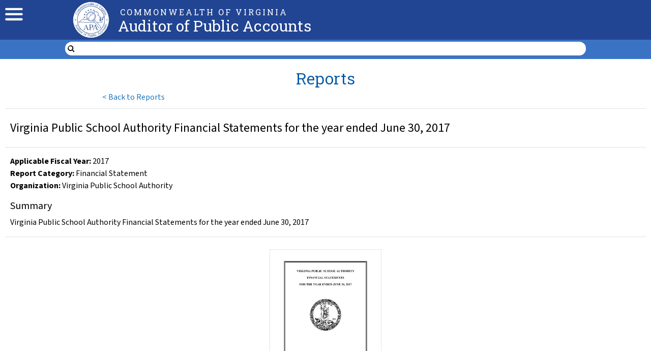

--- FILE ---
content_type: text/html; charset=utf-8
request_url: https://www.apa.virginia.gov/reports/13764
body_size: 8017
content:
<!DOCTYPE html><html lang="en-us"><head><meta charSet="utf-8"/><meta name="viewport" content="width=device-width, initial-scale=1"/><link rel="preload" as="image" href="/menu-icon.svg" fetchPriority="high"/><link rel="preload" as="image" href="/apa-seal.webp" fetchPriority="high"/><link rel="preload" as="image" href="/dot.svg" fetchPriority="high"/><link rel="preload" as="image" href="https://dlasprodpublic.blob.core.windows.net/apa/C54FF7A8-7A12-4824-ABCF-BF22C9954B94.webp" fetchPriority="high"/><link rel="stylesheet" href="/_next/static/css/288ec739a30b3f1e.css" data-precedence="next"/><link rel="stylesheet" href="/_next/static/css/193ee2e488d8ff36.css" data-precedence="next"/><link rel="stylesheet" href="/_next/static/css/3431d5fb3029da70.css" data-precedence="next"/><link rel="stylesheet" href="/_next/static/css/d8dc0623a04b0763.css" data-precedence="next"/><link rel="preload" as="script" fetchPriority="low" href="/_next/static/chunks/webpack-84a28494ebb3632f.js"/><script src="/_next/static/chunks/fd9d1056-9dc4f8c84adc604c.js" async=""></script><script src="/_next/static/chunks/2117-d827341740bb7e71.js" async=""></script><script src="/_next/static/chunks/main-app-1e80c5421248398a.js" async=""></script><script src="/_next/static/chunks/8049-c7ac859ff7dd065a.js" async=""></script><script src="/_next/static/chunks/1932-34c6922d195135b3.js" async=""></script><script src="/_next/static/chunks/244-236dce77d22a6467.js" async=""></script><script src="/_next/static/chunks/app/layout-130f8936840ed240.js" async=""></script><script src="/_next/static/chunks/app/reports/%5BreportId%5D/page-edc6ec10ed83a63d.js" async=""></script><script src="/_next/static/chunks/app/error-4daac332a3369052.js" async=""></script><script src="/_next/static/chunks/app/not-found-22f2b59785a7d8b0.js" async=""></script><title>Virginia Public School Authority Financial Statements for the year ended June 30, 2017 | Auditor of Public Accounts</title><meta name="description" content="Auditor of Public Accounts"/><meta name="format-detection" content="telephone=no, date=no, email=no, address=no"/><link rel="apple-touch-icon" href="/apa-seal.webp"/><script src="/_next/static/chunks/polyfills-42372ed130431b0a.js" noModule=""></script></head><body><style>#nprogress{pointer-events:none}#nprogress .bar{background:#27ae60;position:fixed;z-index:1600;top: 0;left:0;width:100%;height:3px}#nprogress .peg{display:block;position:absolute;right:0;width:100px;height:100%;box-shadow:0 0 10px #27ae60,0 0 5px #27ae60;opacity:1;-webkit-transform:rotate(3deg) translate(0px,-4px);-ms-transform:rotate(3deg) translate(0px,-4px);transform:rotate(3deg) translate(0px,-4px)}#nprogress .spinner{display:block;position:fixed;z-index:1600;top: 15px;right:15px}#nprogress .spinner-icon{width:18px;height:18px;box-sizing:border-box;border:2px solid transparent;border-top-color:#27ae60;border-left-color:#27ae60;border-radius:50%;-webkit-animation:nprogress-spinner 400ms linear infinite;animation:nprogress-spinner 400ms linear infinite}.nprogress-custom-parent{overflow:hidden;position:relative}.nprogress-custom-parent #nprogress .bar,.nprogress-custom-parent #nprogress .spinner{position:absolute}@-webkit-keyframes nprogress-spinner{0%{-webkit-transform:rotate(0deg)}100%{-webkit-transform:rotate(360deg)}}@keyframes nprogress-spinner{0%{transform:rotate(0deg)}100%{transform:rotate(360deg)}}</style><div id="__next"><nav class="__className_584def"><div class="header top-full"><div class="header top"><div class="hamburger-holder"><img alt="mobile menu" fetchPriority="high" width="35" height="40" decoding="async" data-nimg="1" class="header mobile menu" style="color:transparent" src="/menu-icon.svg"/></div><div class="hamburger-holder"><a class="seal-holder" href="/"><img alt="apa seal" fetchPriority="high" decoding="async" data-nimg="fill" class="header seal" style="position:absolute;height:100%;width:100%;left:0;top:0;right:0;bottom:0;color:transparent" src="/apa-seal.webp"/></a></div><div></div><div><br class="spacing not-mobile"/><div class="header commonwealth">COMMONWEALTH OF VIRGINIA</div><a class="header title" href="/">Auditor of Public Accounts</a></div><div class="header top-right"><ul class="header top-links-list __className_79316e"><li class="horizontal"><a class="header top-links" href="/">Home</a></li><li class="horizontal header top-links">   <img alt="dot" fetchPriority="high" width="5" height="5" decoding="async" data-nimg="1" style="color:transparent" src="/dot.svg"/>  </li><li class="horizontal"><a class="header top-links" href="/about/contact-us">Contact Us</a></li></ul><br/><br/><br/><span class="header top-links header-top-auditor">Staci A. Henshaw, CPA, CGMA</span></div></div></div><div class="header bottom full"><div class="header bottom links"><div></div><ul class="header bottom list __className_79316e"><li class="header bottom list-item"><a class="header bottom list-link" href="/about">About Us</a></li><li class="header bottom list-item"><a class="header bottom list-link-border" href="/reports">Reports</a></li><li class="header bottom list-item"><a class="header bottom list-link" href="/local-government">Local Government</a></li><li class="header bottom list-item"><a class="header bottom list-link" href="/careers">Careers</a></li><li class="header bottom list-item"><a class="header bottom list-link" href="/resources/fraud-reporting">Fraud Reporting</a></li></ul><div class="header bottom search"><form class="header bottom search form"><input type="image" src="/search.svg" alt="magnifying glass" height="15" width="15" class="global-search"/><input class="__className_79316e" aria-label="search form" placeholder="" value=""/></form></div></div><div></div></div></nav><div class="body __className_584def"><div><div class="summary-grid"><div class="third"><button class="button-a __className_79316e"><span>&lt; </span><span class="back">Back to Reports</span></button></div><div class="second"></div><h2 class="blue-header first"> Reports</h2><div class="border-top sixth __className_79316e"><div class="summary-image"><img alt="Virginia Public School Authority Financial Statements for the year ended June 30, 2017" fetchPriority="high" decoding="async" data-nimg="fill" class="scaled" style="position:absolute;height:100%;width:100%;left:0;top:0;right:0;bottom:0;color:transparent" src="https://dlasprodpublic.blob.core.windows.net/apa/C54FF7A8-7A12-4824-ABCF-BF22C9954B94.webp"/></div><div class="center-content"><a class="a-button scuffed-center __className_79316e" download="" rel="noopener noreferrer" href="https://dlasprodpublic.blob.core.windows.net/apa/2733B6D3-E74C-4BE9-A76B-35F6763EA253.pdf">Full Report<!-- --> <div class="icon-holder"><img alt="pdf" loading="lazy" width="18" height="18" decoding="async" data-nimg="1" class="file-svg" style="color:transparent" src="/file-pdf.svg"/></div></a></div></div><div class="border-top fifth"></div><div class="border-top fourth __className_79316e"><br/><h4 class="center thicker">Virginia Public School Authority Financial Statements for the year ended June 30, 2017</h4><div class="border-top" style="margin-top:15px;margin-bottom:15px"></div><p class="center-content"><b>Applicable Fiscal Year<!-- -->: </b>2017<!-- --> </p><p class="center-content "><b>Report Category:</b> <!-- -->Financial Statement</p><p class="center-content "><b>Organization<!-- -->:</b> <!-- -->Virginia Public School Authority</p><p class="mobile"></p><div class="center-content summary-holder __className_79316e"><h5 class="thicker">Summary</h5><div class="mobile-summary cms-content __className_79316e"><p>Virginia Public School Authority Financial Statements for the year ended June 30, 2017</p></div></div></div></div></div></div><footer class="footer-full __className_584def"><div class="footer-top"><div class="footer-grid"><div class="footer-section not-left"><h4 class="footer-section-heading">About</h4><ul class="footer-section-list __className_79316e"><li><a class="footer-link" href="/about">About the APA</a></li><li><a class="footer-link" href="/about/work-plan">Work Plan</a></li><li><a class="footer-link" href="/about/strategic-plan">Strategic Plan</a></li><li><a class="footer-link" href="/careers">Careers</a></li></ul></div><div class="footer-section"><h4 class="footer-section-heading">Resources</h4><ul class="footer-section-list __className_79316e"><li><a class="footer-link" href="/resources/procurement">Procurement</a></li><li><a class="footer-link" href="/resources/ncaa-guidelines">NCAA Guidelines</a></li><li><a class="footer-link" href="/resources/foia">FOIA</a></li><li><a class="footer-link" href="/resources/fraud-reporting">Fraud Reporting</a></li><li><a class="footer-link __className_79316e" download="" rel="noopener noreferrer" href="https://dlasprodpublic.blob.core.windows.net/apa/654D7E22-87EF-46CF-865E-59CD987D6125.pdf">APA Privacy Policy<!-- --> <div class="icon-holder"><img alt="pdf" loading="lazy" width="16" height="16" decoding="async" data-nimg="1" class="file-svg" style="color:transparent" src="/file-pdf.svg"/></div></a></li></ul></div><div class="footer-section"><h4 class="footer-section-heading">Data Point</h4><ul class="footer-section-list __className_79316e"><li><a target="_blank" rel="noopener noreferrer" class="footer-link" href="https://www.datapoint.apa.virginia.gov/">Data Point Home <img alt="new-tab" loading="lazy" width="15" height="15" decoding="async" data-nimg="1" class="white-svg" style="color:transparent" src="/new-tab.svg"/></a></li><li><a target="_blank" rel="noopener noreferrer" class="footer-link" href="https://www.datapoint.apa.virginia.gov/salaries.php">State Salary Data <img alt="new-tab" loading="lazy" width="15" height="15" decoding="async" data-nimg="1" class="white-svg" style="color:transparent" src="/new-tab.svg"/></a></li><li><a target="_blank" rel="noopener noreferrer" class="footer-link" href="https://www.datapoint.apa.virginia.gov/dashboard.php?Page=Expenditures&amp;FiscalYear=2023">Agency Expenses <img alt="new-tab" loading="lazy" width="15" height="15" decoding="async" data-nimg="1" class="white-svg" style="color:transparent" src="/new-tab.svg"/></a></li></ul></div><div class="footer-section not-right"><h4 class="footer-section-heading">Connect</h4><ul class="footer-section-list __className_79316e"><li><a class="footer-link" href="/about/leadership-team">Leadership Team</a></li><li><a class="footer-link" href="/about/contact-us">Contact Us</a></li><li><a target="_blank" rel="noopener noreferrer" class="footer-link" href="https://www.linkedin.com/company/virginia-auditor-of-public-accounts"><img alt="linkedin" loading="lazy" width="15" height="15" decoding="async" data-nimg="1" style="color:transparent" src="/linkedin.svg"/> LinkedIn</a></li><li><a target="_blank" rel="noopener noreferrer" class="footer-link" href="https://twitter.com/Va_APA"><img alt="twitter" loading="lazy" width="15" height="15" decoding="async" data-nimg="1" class="white-svg" style="color:transparent" src="/twitter-x.svg"/></a></li></ul></div></div></div><div class="footer-copyright __className_79316e">© Auditor of Public Accounts, Commonwealth of Virginia.</div></footer></div><script src="/_next/static/chunks/webpack-84a28494ebb3632f.js" async=""></script><script>(self.__next_f=self.__next_f||[]).push([0]);self.__next_f.push([2,null])</script><script>self.__next_f.push([1,"1:HL[\"/_next/static/media/9cf9c6e84ed13b5e.p.woff2\",\"font\",{\"crossOrigin\":\"\",\"type\":\"font/woff2\"}]\n2:HL[\"/_next/static/media/a88c13d5f58b71d4.p.woff2\",\"font\",{\"crossOrigin\":\"\",\"type\":\"font/woff2\"}]\n3:HL[\"/_next/static/css/288ec739a30b3f1e.css\",\"style\"]\n4:HL[\"/_next/static/css/193ee2e488d8ff36.css\",\"style\"]\n5:HL[\"/_next/static/css/3431d5fb3029da70.css\",\"style\"]\n6:HL[\"/_next/static/css/d8dc0623a04b0763.css\",\"style\"]\n"])</script><script>self.__next_f.push([1,"7:I[2846,[],\"\"]\na:I[4707,[],\"\"]\nc:I[6423,[],\"\"]\nf:I[1060,[],\"\"]\nb:[\"reportId\",\"13764\",\"d\"]\n10:[]\n0:[\"$\",\"$L7\",null,{\"buildId\":\"8Vi-CPziouxd6_U-vRiRc\",\"assetPrefix\":\"\",\"urlParts\":[\"\",\"reports\",\"13764\"],\"initialTree\":[\"\",{\"children\":[\"reports\",{\"children\":[[\"reportId\",\"13764\",\"d\"],{\"children\":[\"__PAGE__\",{}]}]}]},\"$undefined\",\"$undefined\",true],\"initialSeedData\":[\"\",{\"children\":[\"reports\",{\"children\":[[\"reportId\",\"13764\",\"d\"],{\"children\":[\"__PAGE__\",{},[[\"$L8\",\"$L9\",null],null],null]},[null,[\"$\",\"$La\",null,{\"parallelRouterKey\":\"children\",\"segmentPath\":[\"children\",\"reports\",\"children\",\"$b\",\"children\"],\"error\":\"$undefined\",\"errorStyles\":\"$undefined\",\"errorScripts\":\"$undefined\",\"template\":[\"$\",\"$Lc\",null,{}],\"templateStyles\":\"$undefined\",\"templateScripts\":\"$undefined\",\"notFound\":\"$undefined\",\"notFoundStyles\":\"$undefined\"}]],null]},[null,[\"$\",\"$La\",null,{\"parallelRouterKey\":\"children\",\"segmentPath\":[\"children\",\"reports\",\"children\"],\"error\":\"$undefined\",\"errorStyles\":\"$undefined\",\"errorScripts\":\"$undefined\",\"template\":[\"$\",\"$Lc\",null,{}],\"templateStyles\":\"$undefined\",\"templateScripts\":\"$undefined\",\"notFound\":\"$undefined\",\"notFoundStyles\":\"$undefined\"}]],null]},[[[[\"$\",\"link\",\"0\",{\"rel\":\"stylesheet\",\"href\":\"/_next/static/css/288ec739a30b3f1e.css\",\"precedence\":\"next\",\"crossOrigin\":\"$undefined\"}],[\"$\",\"link\",\"1\",{\"rel\":\"stylesheet\",\"href\":\"/_next/static/css/193ee2e488d8ff36.css\",\"precedence\":\"next\",\"crossOrigin\":\"$undefined\"}],[\"$\",\"link\",\"2\",{\"rel\":\"stylesheet\",\"href\":\"/_next/static/css/3431d5fb3029da70.css\",\"precedence\":\"next\",\"crossOrigin\":\"$undefined\"}],[\"$\",\"link\",\"3\",{\"rel\":\"stylesheet\",\"href\":\"/_next/static/css/d8dc0623a04b0763.css\",\"precedence\":\"next\",\"crossOrigin\":\"$undefined\"}]],\"$Ld\"],null],null],\"couldBeIntercepted\":false,\"initialHead\":[null,\"$Le\"],\"globalErrorComponent\":\"$f\",\"missingSlots\":\"$W10\"}]\n"])</script><script>self.__next_f.push([1,"11:I[6539,[\"8049\",\"static/chunks/8049-c7ac859ff7dd065a.js\",\"1932\",\"static/chunks/1932-34c6922d195135b3.js\",\"244\",\"static/chunks/244-236dce77d22a6467.js\",\"3185\",\"static/chunks/app/layout-130f8936840ed240.js\"],\"\"]\n12:I[8647,[\"8049\",\"static/chunks/8049-c7ac859ff7dd065a.js\",\"1932\",\"static/chunks/1932-34c6922d195135b3.js\",\"244\",\"static/chunks/244-236dce77d22a6467.js\",\"3185\",\"static/chunks/app/layout-130f8936840ed240.js\"],\"default\"]\n13:I[2972,[\"8049\",\"static/chunks/8049-c7ac859ff7dd065a.js\",\"1932\",\"static/chunks/1932-34c6922d195135b3.js\",\"4882\",\"static/chunks/app/reports/%5BreportId%5D/page-edc6ec10ed83a63d.js\"],\"\"]\n14:I[5878,[\"8049\",\"static/chunks/8049-c7ac859ff7dd065a.js\",\"1932\",\"static/chunks/1932-34c6922d195135b3.js\",\"4882\",\"static/chunks/app/reports/%5BreportId%5D/page-edc6ec10ed83a63d.js\"],\"Image\"]\n15:I[3462,[\"8049\",\"static/chunks/8049-c7ac859ff7dd065a.js\",\"1932\",\"static/chunks/1932-34c6922d195135b3.js\",\"244\",\"static/chunks/244-236dce77d22a6467.js\",\"3185\",\"static/chunks/app/layout-130f8936840ed240.js\"],\"PageIndicator\"]\n16:I[1335,[\"8049\",\"static/chunks/8049-c7ac859ff7dd065a.js\",\"1932\",\"static/chunks/1932-34c6922d195135b3.js\",\"244\",\"static/chunks/244-236dce77d22a6467.js\",\"3185\",\"static/chunks/app/layout-130f8936840ed240.js\"],\"Search\"]\n17:I[1927,[\"8049\",\"static/chunks/8049-c7ac859ff7dd065a.js\",\"1932\",\"static/chunks/1932-34c6922d195135b3.js\",\"244\",\"static/chunks/244-236dce77d22a6467.js\",\"3185\",\"static/chunks/app/layout-130f8936840ed240.js\"],\"default\"]\n18:I[2336,[\"8049\",\"static/chunks/8049-c7ac859ff7dd065a.js\",\"1932\",\"static/chunks/1932-34c6922d195135b3.js\",\"244\",\"static/chunks/244-236dce77d22a6467.js\",\"3185\",\"static/chunks/app/layout-130f8936840ed240.js\"],\"default\"]\n19:I[3490,[\"7601\",\"static/chunks/app/error-4daac332a3369052.js\"],\"default\"]\n1b:I[9402,[\"8049\",\"static/chunks/8049-c7ac859ff7dd065a.js\",\"1932\",\"static/chunks/1932-34c6922d195135b3.js\",\"4882\",\"static/chunks/app/reports/%5BreportId%5D/page-edc6ec10ed83a63d.js\"],\"default\"]\ne:[[\"$\",\"meta\",\"0\",{\"name\":\"viewport\",\"content\":\"width=device-width, initial-scale=1\"}]"])</script><script>self.__next_f.push([1,",[\"$\",\"meta\",\"1\",{\"charSet\":\"utf-8\"}],[\"$\",\"title\",\"2\",{\"children\":\"Virginia Public School Authority Financial Statements for the year ended June 30, 2017 | Auditor of Public Accounts\"}],[\"$\",\"meta\",\"3\",{\"name\":\"description\",\"content\":\"Auditor of Public Accounts\"}]]\n8:null\n1d:{\"className\":\"white-svg\",\"src\":\"/new-tab.svg\",\"alt\":\"new-tab\",\"height\":15,\"width\":15,\"priority\":false}\n1c:[\"$\",\"$L14\",null,\"$1d\"]\n"])</script><script>self.__next_f.push([1,"d:[\"$\",\"html\",null,{\"lang\":\"en-us\",\"children\":[[\"$\",\"meta\",null,{\"name\":\"format-detection\",\"content\":\"telephone=no, date=no, email=no, address=no\"}],[\"$\",\"link\",null,{\"rel\":\"apple-touch-icon\",\"href\":\"/apa-seal.webp\"}],[\"$\",\"body\",null,{\"children\":[[\"$\",\"$L11\",null,{\"showSpinner\":false,\"color\":\"#27ae60\"}],[\"$\",\"div\",null,{\"id\":\"__next\",\"children\":[[\"$\",\"nav\",null,{\"className\":\"__className_584def\",\"children\":[[\"$\",\"div\",null,{\"className\":\"header top-full\",\"children\":[\"$\",\"div\",null,{\"className\":\"header top\",\"children\":[[\"$\",\"div\",null,{\"className\":\"hamburger-holder\",\"children\":[\"$\",\"$L12\",null,{}]}],[\"$\",\"div\",null,{\"className\":\"hamburger-holder\",\"children\":[\"$\",\"$L13\",null,{\"className\":\"seal-holder\",\"href\":\"/\",\"children\":[\"$\",\"$L14\",null,{\"className\":\"header seal\",\"src\":\"/apa-seal.webp\",\"priority\":true,\"alt\":\"apa seal\",\"fill\":true}]}]}],[\"$\",\"div\",null,{}],[\"$\",\"div\",null,{\"children\":[[\"$\",\"br\",null,{\"className\":\"spacing not-mobile\"}],[\"$\",\"div\",null,{\"className\":\"header commonwealth\",\"children\":\"COMMONWEALTH OF VIRGINIA\"}],[\"$\",\"$L13\",null,{\"className\":\"header title\",\"href\":\"/\",\"children\":\"Auditor of Public Accounts\"}]]}],[\"$\",\"div\",null,{\"className\":\"header top-right\",\"children\":[[\"$\",\"ul\",null,{\"className\":\"header top-links-list __className_79316e\",\"children\":[[\"$\",\"li\",null,{\"className\":\"horizontal\",\"children\":[\"$\",\"$L13\",null,{\"className\":\"header top-links\",\"href\":\"/\",\"children\":\"Home\"}]}],[\"$\",\"li\",null,{\"className\":\"horizontal header top-links\",\"children\":[\"   \",[\"$\",\"$L14\",null,{\"src\":\"/dot.svg\",\"priority\":true,\"alt\":\"dot\",\"width\":\"5\",\"height\":\"5\"}],\"  \"]}],[\"$\",\"li\",null,{\"className\":\"horizontal\",\"children\":[\"$\",\"$L13\",null,{\"className\":\"header top-links\",\"href\":\"/about/contact-us\",\"children\":\"Contact Us\"}]}]]}],[\"$\",\"br\",null,{}],[\"$\",\"br\",null,{}],[\"$\",\"br\",null,{}],[\"$\",\"span\",null,{\"className\":\"header top-links header-top-auditor\",\"children\":\"Staci A. Henshaw, CPA, CGMA\"}]]}]]}]}],[\"$\",\"div\",null,{\"className\":\"header bottom full\",\"children\":[[\"$\",\"div\",null,{\"className\":\"header bottom links\",\"children\":[[\"$\",\"div\",null,{}],[\"$\",\"ul\",null,{\"className\":\"header bottom list __className_79316e\",\"children\":[\"$\",\"$L15\",null,{}]}],[\"$\",\"div\",null,{\"className\":\"header bottom search\",\"children\":[\"$\",\"$L16\",null,{}]}]]}],[\"$\",\"div\",null,{}]]}]]}],[\"$\",\"$L17\",null,{}],[\"$\",\"div\",null,{\"className\":\"body __className_584def\",\"children\":[\"$\",\"$L18\",null,{\"children\":[\"$\",\"$La\",null,{\"parallelRouterKey\":\"children\",\"segmentPath\":[\"children\"],\"error\":\"$19\",\"errorStyles\":[],\"errorScripts\":[],\"template\":[\"$\",\"$Lc\",null,{}],\"templateStyles\":\"$undefined\",\"templateScripts\":\"$undefined\",\"notFound\":\"$L1a\",\"notFoundStyles\":[]}]}]}],[\"$\",\"footer\",null,{\"className\":\"footer-full __className_584def\",\"children\":[[\"$\",\"div\",null,{\"className\":\"footer-top\",\"children\":[\"$\",\"div\",null,{\"className\":\"footer-grid\",\"children\":[[\"$\",\"div\",null,{\"className\":\"footer-section not-left\",\"children\":[[\"$\",\"h4\",null,{\"className\":\"footer-section-heading\",\"children\":\"About\"}],[\"$\",\"ul\",null,{\"className\":\"footer-section-list __className_79316e\",\"children\":[[\"$\",\"li\",null,{\"children\":[\"$\",\"$L13\",null,{\"className\":\"footer-link\",\"href\":\"/about/\",\"prefetch\":false,\"children\":\"About the APA\"}]}],[\"$\",\"li\",null,{\"children\":[\"$\",\"$L13\",null,{\"className\":\"footer-link\",\"href\":\"/about/work-plan\",\"prefetch\":false,\"children\":\"Work Plan\"}]}],[\"$\",\"li\",null,{\"children\":[\"$\",\"$L13\",null,{\"className\":\"footer-link\",\"href\":\"/about/strategic-plan\",\"prefetch\":false,\"children\":\"Strategic Plan\"}]}],[\"$\",\"li\",null,{\"children\":[\"$\",\"$L13\",null,{\"className\":\"footer-link\",\"href\":\"/careers\",\"prefetch\":false,\"children\":\"Careers\"}]}]]}]]}],[\"$\",\"div\",null,{\"className\":\"footer-section\",\"children\":[[\"$\",\"h4\",null,{\"className\":\"footer-section-heading\",\"children\":\"Resources\"}],[\"$\",\"ul\",null,{\"className\":\"footer-section-list __className_79316e\",\"children\":[[\"$\",\"li\",null,{\"children\":[\"$\",\"$L13\",null,{\"className\":\"footer-link\",\"href\":\"/resources/procurement\",\"prefetch\":false,\"children\":\"Procurement\"}]}],[\"$\",\"li\",null,{\"children\":[\"$\",\"$L13\",null,{\"className\":\"footer-link\",\"href\":\"/resources/ncaa-guidelines\",\"prefetch\":false,\"children\":\"NCAA Guidelines\"}]}],[\"$\",\"li\",null,{\"children\":[\"$\",\"$L13\",null,{\"className\":\"footer-link\",\"href\":\"/resources/foia\",\"prefetch\":false,\"children\":\"FOIA\"}]}],[\"$\",\"li\",null,{\"children\":[\"$\",\"$L13\",null,{\"className\":\"footer-link\",\"href\":\"/resources/fraud-reporting\",\"prefetch\":false,\"children\":\"Fraud Reporting\"}]}],[\"$\",\"li\",null,{\"children\":[\"$\",\"$L1b\",null,{\"type\":\"neither\",\"filename\":\"APA Privacy Policy.pdf\",\"fileId\":\"654D7E22-87EF-46CF-865E-59CD987D6125.pdf\",\"size\":16,\"addClassName\":\"footer-link\",\"filenameOverride\":\"APA Privacy Policy\"}]}]]}]]}],[\"$\",\"div\",null,{\"className\":\"footer-section\",\"children\":[[\"$\",\"h4\",null,{\"className\":\"footer-section-heading\",\"children\":\"Data Point\"}],[\"$\",\"ul\",null,{\"className\":\"footer-section-list __className_79316e\",\"children\":[[\"$\",\"li\",null,{\"children\":[\"$\",\"$L13\",null,{\"target\":\"_blank\",\"rel\":\"noopener noreferrer\",\"className\":\"footer-link\",\"href\":\"https://www.datapoint.apa.virginia.gov/\",\"children\":[\"Data Point Home \",[\"$\",\"$L14\",null,{\"className\":\"white-svg\",\"src\":\"/new-tab.svg\",\"alt\":\"new-tab\",\"height\":15,\"width\":15,\"priority\":false}]]}]}],[\"$\",\"li\",null,{\"children\":[\"$\",\"$L13\",null,{\"target\":\"_blank\",\"rel\":\"noopener noreferrer\",\"className\":\"footer-link\",\"href\":\"https://www.datapoint.apa.virginia.gov/salaries.php\",\"children\":[\"State Salary Data \",\"$1c\"]}]}],[\"$\",\"li\",null,{\"children\":[\"$\",\"$L13\",null,{\"target\":\"_blank\",\"rel\":\"noopener noreferrer\",\"className\":\"footer-link\",\"href\":\"https://www.datapoint.apa.virginia.gov/dashboard.php?Page=Expenditures\u0026FiscalYear=2023\",\"children\":[\"Agency Expenses \",\"$1c\"]}]}]]}]]}],[\"$\",\"div\",null,{\"className\":\"footer-section not-right\",\"children\":[[\"$\",\"h4\",null,{\"className\":\"footer-section-heading\",\"children\":\"Connect\"}],[\"$\",\"ul\",null,{\"className\":\"footer-section-list __className_79316e\",\"children\":[[\"$\",\"li\",null,{\"children\":[\"$\",\"$L13\",null,{\"className\":\"footer-link\",\"href\":\"/about/leadership-team\",\"prefetch\":false,\"children\":\"Leadership Team\"}]}],[\"$\",\"li\",null,{\"children\":[\"$\",\"$L13\",null,{\"className\":\"footer-link\",\"href\":\"/about/contact-us\",\"prefetch\":false,\"children\":\"Contact Us\"}]}],[\"$\",\"li\",null,{\"children\":[\"$\",\"$L13\",null,{\"target\":\"_blank\",\"rel\":\"noopener noreferrer\",\"className\":\"footer-link\",\"href\":\"https://www.linkedin.com/company/virginia-auditor-of-public-accounts\",\"children\":[[\"$\",\"$L14\",null,{\"src\":\"/linkedin.svg\",\"alt\":\"linkedin\",\"height\":15,\"width\":15,\"priority\":false}],\" LinkedIn\"]}]}],[\"$\",\"li\",null,{\"children\":[\"$\",\"$L13\",null,{\"target\":\"_blank\",\"rel\":\"noopener noreferrer\",\"className\":\"footer-link\",\"href\":\"https://twitter.com/Va_APA\",\"children\":[\"$\",\"$L14\",null,{\"className\":\"white-svg\",\"src\":\"/twitter-x.svg\",\"alt\":\"twitter\",\"height\":15,\"width\":15,\"priority\":false}]}]}]]}]]}]]}]}],[\"$\",\"div\",null,{\"className\":\"footer-copyright __className_79316e\",\"children\":\"© Auditor of Public Accounts, Commonwealth of Virginia.\"}]]}]]}]]}]]}]\n"])</script><script>self.__next_f.push([1,"9:[\"$\",\"div\",null,{\"children\":\"$L1e\"}]\n"])</script><script>self.__next_f.push([1,"1f:I[8990,[\"9160\",\"static/chunks/app/not-found-22f2b59785a7d8b0.js\"],\"ArchivedReports\"]\n20:I[2818,[\"8049\",\"static/chunks/8049-c7ac859ff7dd065a.js\",\"1932\",\"static/chunks/1932-34c6922d195135b3.js\",\"4882\",\"static/chunks/app/reports/%5BreportId%5D/page-edc6ec10ed83a63d.js\"],\"default\"]\n1a:[\"$\",\"div\",null,{\"className\":\"__className_79316e\",\"style\":{\"textAlign\":\"center\"},\"children\":[[\"$\",\"p\",null,{\"children\":\"Page not found\"}],[\"$\",\"$L1f\",null,{}]]}]\n"])</script><script>self.__next_f.push([1,"1e:[\"$\",\"div\",null,{\"className\":\"summary-grid\",\"children\":[[\"$\",\"div\",null,{\"className\":\"third\",\"children\":[\"$\",\"$L20\",null,{\"issuedByAPA\":true,\"categories\":[{\"Is_APA_Report\":null,\"Is_Other_Report\":null,\"Is_Comparative_Report_Resource\":null,\"Name\":\"Agreed Upon Procedures\",\"id\":1,\"Category_Type_Id\":{\"id\":1,\"Name\":\"Reports\"}},{\"Is_APA_Report\":null,\"Is_Other_Report\":null,\"Is_Comparative_Report_Resource\":true,\"Name\":\"Annual Data Request Survey\",\"id\":20,\"Category_Type_Id\":{\"id\":3,\"Name\":\"Local Government Resources\"}},{\"Is_APA_Report\":null,\"Is_Other_Report\":null,\"Is_Comparative_Report_Resource\":null,\"Name\":\"Cardinal State Disbursement\",\"id\":15,\"Category_Type_Id\":{\"id\":3,\"Name\":\"Local Government Resources\"}},{\"Is_APA_Report\":null,\"Is_Other_Report\":null,\"Is_Comparative_Report_Resource\":true,\"Name\":\"Comparative Report Transmittal Preparation Training\",\"id\":36,\"Category_Type_Id\":{\"id\":3,\"Name\":\"Local Government Resources\"}},{\"Is_APA_Report\":true,\"Is_Other_Report\":null,\"Is_Comparative_Report_Resource\":null,\"Name\":\"Comparative Reports\",\"id\":16,\"Category_Type_Id\":{\"id\":2,\"Name\":\"Local Government Reports\"}},{\"Is_APA_Report\":true,\"Is_Other_Report\":true,\"Is_Comparative_Report_Resource\":null,\"Name\":\"Financial Reports\",\"id\":19,\"Category_Type_Id\":{\"id\":2,\"Name\":\"Local Government Reports\"}},{\"Is_APA_Report\":null,\"Is_Other_Report\":null,\"Is_Comparative_Report_Resource\":null,\"Name\":\"Financial Statement\",\"id\":5,\"Category_Type_Id\":{\"id\":1,\"Name\":\"Reports\"}},{\"Is_APA_Report\":true,\"Is_Other_Report\":null,\"Is_Comparative_Report_Resource\":null,\"Name\":\"Fiscal Distress Monitoring\",\"id\":6,\"Category_Type_Id\":{\"id\":2,\"Name\":\"Local Government Reports\"}},{\"Is_APA_Report\":null,\"Is_Other_Report\":null,\"Is_Comparative_Report_Resource\":null,\"Name\":\"Guidelines and Manuals\",\"id\":17,\"Category_Type_Id\":{\"id\":3,\"Name\":\"Local Government Resources\"}},{\"Is_APA_Report\":null,\"Is_Other_Report\":null,\"Is_Comparative_Report_Resource\":null,\"Name\":\"Internal Control and Compliance\",\"id\":7,\"Category_Type_Id\":{\"id\":1,\"Name\":\"Reports\"}},{\"Is_APA_Report\":null,\"Is_Other_Report\":null,\"Is_Comparative_Report_Resource\":null,\"Name\":\"Internal Control Questionnaire Review Results\",\"id\":8,\"Category_Type_Id\":{\"id\":1,\"Name\":\"Reports\"}},{\"Is_APA_Report\":null,\"Is_Other_Report\":null,\"Is_Comparative_Report_Resource\":true,\"Name\":\"Joint Activity Forms (110, 120, and 310)\",\"id\":18,\"Category_Type_Id\":{\"id\":3,\"Name\":\"Local Government Resources\"}},{\"Is_APA_Report\":true,\"Is_Other_Report\":true,\"Is_Comparative_Report_Resource\":null,\"Name\":\"Judicial Reports\",\"id\":43,\"Category_Type_Id\":{\"id\":2,\"Name\":\"Local Government Reports\"}},{\"Is_APA_Report\":true,\"Is_Other_Report\":true,\"Is_Comparative_Report_Resource\":null,\"Name\":\"Local Constitutional Officers\",\"id\":10,\"Category_Type_Id\":{\"id\":2,\"Name\":\"Local Government Reports\"}},{\"Is_APA_Report\":true,\"Is_Other_Report\":false,\"Is_Comparative_Report_Resource\":false,\"Name\":\"Pension and OPEB Reports\",\"id\":24,\"Category_Type_Id\":{\"id\":2,\"Name\":\"Local Government Reports\"}},{\"Is_APA_Report\":false,\"Is_Other_Report\":false,\"Is_Comparative_Report_Resource\":false,\"Name\":\"Presentations and Trainings\",\"id\":25,\"Category_Type_Id\":{\"id\":3,\"Name\":\"Local Government Resources\"}},{\"Is_APA_Report\":true,\"Is_Other_Report\":null,\"Is_Comparative_Report_Resource\":null,\"Name\":\"Quality Control Reviews\",\"id\":26,\"Category_Type_Id\":{\"id\":2,\"Name\":\"Local Government Reports\"}},{\"Is_APA_Report\":null,\"Is_Other_Report\":null,\"Is_Comparative_Report_Resource\":null,\"Name\":\"Special Project\",\"id\":2,\"Category_Type_Id\":{\"id\":1,\"Name\":\"Reports\"}},{\"Is_APA_Report\":null,\"Is_Other_Report\":true,\"Is_Comparative_Report_Resource\":null,\"Name\":\"Stormwater Utility Form\",\"id\":44,\"Category_Type_Id\":{\"id\":2,\"Name\":\"Local Government Reports\"}},{\"Is_APA_Report\":null,\"Is_Other_Report\":null,\"Is_Comparative_Report_Resource\":true,\"Name\":\"Transmittal Files\",\"id\":21,\"Category_Type_Id\":{\"id\":3,\"Name\":\"Local Government Resources\"}}]}]}],[\"$\",\"div\",null,{\"className\":\"second\"}],[\"$\",\"h2\",null,{\"className\":\"blue-header first\",\"children\":[false,\" Reports\"]}],[\"$\",\"div\",null,{\"className\":\"border-top sixth __className_79316e\",\"children\":[[\"$\",\"div\",null,{\"className\":\"summary-image\",\"children\":[\"$\",\"$L14\",null,{\"className\":\"scaled\",\"priority\":true,\"src\":\"https://dlasprodpublic.blob.core.windows.net/apa/C54FF7A8-7A12-4824-ABCF-BF22C9954B94.webp\",\"fill\":true,\"alt\":\"Virginia Public School Authority Financial Statements for the year ended June 30, 2017\",\"sizes\":\"(min-width: 1024px) 33vw\"}]}],[\"$\",\"div\",null,{\"className\":\"center-content\",\"children\":[\"$\",\"$L1b\",null,{\"filename\":\"VaPublicSchoolAuthorityFS2017.pdf\",\"fileId\":\"2733B6D3-E74C-4BE9-A76B-35F6763EA253.pdf\",\"size\":18,\"type\":\"report\",\"addClassName\":\"scuffed-center\",\"filenameOverride\":null}]}]]}],[\"$\",\"div\",null,{\"className\":\"border-top fifth\"}],[\"$\",\"div\",null,{\"className\":\"border-top fourth __className_79316e\",\"children\":[[\"$\",\"br\",null,{}],[\"$\",\"h4\",null,{\"className\":\"center thicker\",\"children\":\"Virginia Public School Authority Financial Statements for the year ended June 30, 2017\"}],[\"$\",\"div\",null,{\"className\":\"border-top\",\"style\":{\"marginTop\":\"15px\",\"marginBottom\":\"15px\"}}],[\"$\",\"p\",null,{\"className\":\"center-content\",\"children\":[[\"$\",\"b\",null,{\"children\":[\"Applicable Fiscal Year\",\"$undefined\",\": \"]}],2017,\" \",\"\"]}],[\"$\",\"p\",null,{\"className\":\"center-content \",\"children\":[[\"$\",\"b\",null,{\"children\":\"Report Category:\"}],\" \",\"Financial Statement\"]}],false,\"$undefined\",false,[\"$\",\"p\",null,{\"className\":\"center-content \",\"children\":[[\"$\",\"b\",null,{\"children\":[\"Organization\",\":\"]}],\" \",[[\"Virginia Public School Authority\",\"\"]]]}],false,null,[\"$\",\"p\",null,{\"className\":\"mobile\"}],[\"$\",\"div\",null,{\"className\":\"center-content summary-holder __className_79316e\",\"children\":[[\"$\",\"h5\",null,{\"className\":\"thicker\",\"children\":\"Summary\"}],[\"$\",\"div\",null,{\"className\":\"mobile-summary cms-content __className_79316e\",\"dangerouslySetInnerHTML\":{\"__html\":\"\u003cp\u003eVirginia Public School Authority Financial Statements for the year ended June 30, 2017\u003c/p\u003e\"}}]]}]]}]]}]\n"])</script></body></html>

--- FILE ---
content_type: text/css; charset=UTF-8
request_url: https://www.apa.virginia.gov/_next/static/css/d8dc0623a04b0763.css
body_size: 11548
content:
.slide-pane{display:flex;flex-direction:column;background:#fff;min-width:100px;height:100%;box-shadow:0 8px 8px rgba(0,0,0,.5);transition:transform .5s;will-change:transform}.slide-pane:focus{outline-style:none}.slide-pane_from_right{margin-left:auto;transform:translateX(100%)}.slide-pane_from_right.content-after-open{transform:translateX(0)}.slide-pane_from_right.content-before-close{transform:translateX(100%)}.slide-pane_from_left{margin-right:auto;transform:translateX(-100%)}.slide-pane_from_left.content-after-open{transform:translateX(0)}.slide-pane_from_left.content-before-close{transform:translateX(-100%)}.slide-pane_from_bottom{height:90vh;margin-top:10vh;transform:translateY(100%)}.slide-pane_from_bottom.content-after-open{transform:translateY(0)}.slide-pane_from_bottom.content-before-close{transform:translateY(100%)}.slide-pane__overlay{position:fixed;top:0;left:0;right:0;bottom:0;background-color:transparent}.slide-pane__overlay.overlay-after-open{background-color:rgba(0,0,0,.3);transition:background-color .5s}.slide-pane__overlay.overlay-before-close{background-color:transparent}.slide-pane__header{display:flex;flex:0 0 64px;align-items:center;background:#ebebeb;height:64px;border-bottom:1px solid rgba(0,0,0,.1)}.slide-pane__title-wrapper{display:flex;flex:1 1;flex-direction:column;margin-left:32px;min-width:0}.slide-pane .slide-pane__title{font-size:18px;font-weight:400;max-width:80%;white-space:nowrap;overflow:hidden;text-overflow:ellipsis;margin:0;padding:0}.slide-pane__close{margin-left:24px;padding:16px;opacity:.7;cursor:pointer}.slide-pane__close svg{width:12px;padding:0}.slide-pane__content{position:relative;overflow-y:auto;padding:24px 32px;flex:1 1 auto}.slide-pane__subtitle{font-size:12px;margin-top:2px}spinner-loader.hide{display:none}.spinner-loader.show{display:block}@keyframes spinner{0%{transform:translate3d(-50%,-50%,0) rotate(0deg)}to{transform:translate3d(-50%,-50%,0) rotate(1turn)}}.spinner{width:200px;font-size:16px;color:#acacac;height:200px;opacity:1;position:relative;transition:opacity .1s linear;text-align:center}.spinner:before{animation:spinner 2s linear infinite;border:3px solid;border-color:#eee #eee #34495e;border-radius:50%;content:"";height:40px;left:50%;opacity:inherit;position:absolute;top:30%;transform:translate3d(-50%,-50%,0);transform-origin:center;width:40px;will-change:transform}.small-spinner{width:25px;font-size:16px;color:#acacac;display:inline-block;opacity:1;position:relative;transition:opacity .1s linear;text-align:center;background-color:transparent;border:none;vertical-align:middle}.small-spinner:before{animation:spinner 2s linear infinite;border:3px solid;border-color:#eee #eee #34495e;border-radius:50%;content:"";height:20px;width:20px;left:50%;opacity:inherit;position:absolute;top:30%;transform:translate3d(-50%,-50%,0);transform-origin:center;will-change:transform}.center-spinner{margin:0 auto}:root{--max-width:1100px;--border-radius:12px;--font-mono:ui-monospace,Menlo,Monaco,"Cascadia Mono","Segoe UI Mono","Roboto Mono","Oxygen Mono","Ubuntu Monospace","Source Code Pro","Fira Mono","Droid Sans Mono","Courier New",monospace;--foreground-rgb:0,0,0;--background-start-rgb:214,219,220;--background-end-rgb:255,255,255;--primary-glow:conic-gradient(from 180deg at 50% 50%,#16abff33 0deg,#0885ff33 55deg,#54d6ff33 120deg,#0071ff33 160deg,transparent 360deg);--secondary-glow:radial-gradient(#fff,hsla(0,0%,100%,0));--tile-start-rgb:239,245,249;--tile-end-rgb:228,232,233;--tile-border:conic-gradient(#00000080,#00000040,#00000030,#00000020,#00000010,#00000010,#00000080);--callout-rgb:238,240,241;--callout-border-rgb:172,175,176;--card-rgb:180,185,188;--card-border-rgb:131,134,135}*{box-sizing:border-box;padding:0;margin:0}body,html{max-width:100vw;width:100%;height:100%}body{color:rgb(var(--foreground-rgb))}a{text-decoration:none}hr{border:1px dotted}.thicker{font-weight:400}.h1,.h2,.h3,.h4,.h5,.h6,h1,h2,h3,h4,h5,h6{font-weight:375}.benefits h1,.benefits h2,.benefits h3,.benefits h4,.benefits h5,.benefits h6{color:#0055a4}.icon-holder{padding:0!important;border:none!important;display:inline-block}.icon-holder img{top:-3px;position:relative}.disabled-text{color:#708090}@media(min-width:1365px){.contact-info{display:grid;grid-template-columns:.3fr .7fr;margin-bottom:35px}.contact-info .extra-spacing{margin-bottom:10px}.contact-info h5{font-weight:700}.benefits-chunk,.values-grid{margin-bottom:50px}.values-grid{display:grid;grid-template-columns:.25fr 50px .25fr 50px .25fr 50px .25fr}.values-grid.smaller{grid-template-columns:.25fr 15px .25fr 15px .25fr 15px .25fr;line-height:20px;margin-bottom:25px}.values-grid .panel{border:1px solid #ccc;text-align:center;border-radius:10px;aspect-ratio:1/1}.values-grid .panel h5{font-size:28px}.values-grid .panel .value-container{height:150px;width:150px;position:relative;margin:5px auto auto}.values-grid .panel .value-container.smaller{height:80px;width:80px;margin-top:auto}.values-grid .panel .value-container img{height:100%;width:100%;margin-top:5px}.values-grid .panel .value-container .value{text-align:center;font-size:28px}.values-grid .panel .content{margin:0 15px;text-align:center}.mobile{display:none!important}.basic-grid{display:grid;grid-template-columns:334.016px 32.3125px 969.672px}.basic-grid.max{max-height:375px}.footer{display:grid;grid-template-columns:.25fr .25fr .25fr .25fr;max-width:1336px;margin:auto;padding-top:10px;color:#fff}.footer-heading{text-align:center}.footer-top{border-bottom:1px dotted;color:#fff}.footer-full{background-color:#224593;margin-top:75px;height:100%;overflow-y:hidden}.footer-grid{display:grid;grid-template-columns:1fr 1fr 1fr 1fr;max-width:1336px;margin:auto}.footer-grid a:hover{color:#fff;border-bottom:1px dotted #fff}.footer-section{padding-top:15px;color:#fff;border-right:1px dotted}.not-right{border-right:none}.not-left{border-left:none}.footer-section-heading{text-align:center}.footer-section-list{list-style:none;padding:5px 35px}.white-svg{filter:invert(100%) sepia(0) saturate(1%) hue-rotate(272deg) brightness(101%) contrast(101%)}.footer-link{text-decoration:none;color:#fff}.footer-copyright{color:#fff;text-align:center;margin-top:10px}}@media(max-width:1365px){.values-grid{margin-left:10px;margin-right:10px;display:grid;grid-template-rows:.25fr 15px .25fr;grid-template-columns:.5fr 15px .5fr;line-height:22px}.values-grid.smaller{margin-left:0;margin-right:0;margin-bottom:20px}.values-grid .panel{border:1px solid #ccc;text-align:center;border-radius:10px;aspect-ratio:2/3}.values-grid .panel h5{font-size:20px;line-height:20px}.values-grid .panel .value-container{height:33%;aspect-ratio:1/1;position:relative;margin:auto}.values-grid .panel .value-container img{height:100%;width:100%;margin-top:5px}.values-grid .panel .value-container .value{text-align:center;font-size:28px}.values-grid .panel .content{margin:0 5px;text-align:center}.not-mobile{display:none!important}.basic-grid{display:grid;grid-template-rows:.05fr 25px .5fr;width:100vw}.basic-grid .first{order:1;text-align:center;margin:0 10px}.basic-grid .second{order:2;margin:0 10px}.basic-grid .third{order:3;margin:0 10px}}.image-container{position:relative;overflow:hidden;height:100%}.scaled{object-fit:scale-down}@media(max-width:1365px){.scaled{object-fit:contain}}.contain{object-fit:contain}.accordion{background-color:transparent}.accordion .accordion-header{border:none}.accordion .accordion-item{border-bottom:1px dotted #9e9e9e;border-bottom-left-radius:0;border-bottom-right-radius:0}.accordion .accordion-item .accordion-header .accordion-button{background:none;color:#0f58b0}.accordion .accordion-item .accordion-header .accordion-button .collapsed{color:#224593}.accordion .accordion-item .accordion-header .accordion-button:after{filter:brightness(0) saturate(100%) invert(17%) sepia(49%) saturate(5279%) hue-rotate(204deg) brightness(99%) contrast(88%)}@media(max-width:1365px){.accordion .accordion-item .accordion-header.center-header-button .accordion-button{font-size:20px!important}.accordion .accordion-item .accordion-header.center-header-button .accordion-button div{margin:auto}.accordion .accordion-item .accordion-header.center-header-button .accordion-button:after{margin:0}}.left{text-align:left}p{white-space:pre-line}.a-resource{text-decoration:none;color:#2075bc}.a-resource:hover{color:#0055a4;border-bottom:1px dotted gray}.a-resource:hover .file-svg{filter:brightness(0) saturate(100%) invert(19%) sepia(95%) saturate(1700%) hue-rotate(191deg) brightness(103%) contrast(107%)}.a-resource .file-svg{filter:brightness(0) saturate(100%) invert(49%) sepia(19%) saturate(4760%) hue-rotate(185deg) brightness(76%) contrast(93%)}.homepage-card{height:100%;font-size:22px;color:#0055a4;text-align:left;border:1px solid #ccc;padding:15px;border-radius:7px}.a-button{border:1px solid #0055a4;border-radius:25px;color:#0055a4;background-color:#fff;padding:10px 15px;text-decoration:none}.a-button:hover{background-color:#f5f5f5;color:#0055a4}.a-button.scuffed-center{width:77%;display:inline-block;text-align:center;border-radius:5px;margin-left:11.5%;border-color:#3b73c4;color:#3b73c4}@media(max-width:1365px){.a-button.scuffed-center{margin-top:15px}}@media(max-width:320px){.a-button{font-size:12px}.a-button .icon-holder{height:auto!important}}@media(max-width:320px)and (max-width:280px){.a-button{font-size:9px}}.a-button .file-svg{filter:brightness(0) saturate(100%) invert(19%) sepia(95%) saturate(1700%) hue-rotate(191deg) brightness(103%) contrast(107%)}.button-a{border:none;background:#fff;width:20%;color:#2075bc;padding:0;height:100%;float:left}.button-a:hover .back{border-bottom:1px dotted gray;color:#2075bc}.mobile-menu-transitions-enter{right:100%}.mobile-menu-transitions-enter-active{right:10%;transition:right .1s ease}.mobile-menu-transitions-exit{right:10%}.mobile-menu-transitions-exit-active{right:100%;transition:right .1s}.mobile-menu{width:100%;background-color:#fff;position:absolute;top:10px;z-index:999;margin:0;padding:0}.mobile-menu button{top:5px;right:25px;position:absolute;border:none;background-color:transparent;font-size:20px;color:gray;font-weight:100}.mobile-menu ul{list-style:none;padding:0}.mobile-menu a{text-decoration:none;color:#224593;font-size:24px;padding-left:35px}.mobile-menu button,.mobile-menu h3{display:inline}.mobile-menu li{border-bottom:1px dotted #000;padding-top:5px;padding-bottom:5px}.mobile-menu h2{text-align:center}.filter-menu-transitions-enter{right:100%}.filter-menu-transitions-enter-active{right:10%;transition:right .1s ease}.filter-menu-transitions-enter-done{left:0}.filter-menu-transitions-exit{right:10%}.filter-menu-transitions-exit-active{right:100%;transition:right .1s}.filter-menu{width:100%;background-color:transparent;position:absolute;top:0;z-index:999;font-weight:600;color:#224593;height:100%}.filter-menu .title{color:#000;text-align:center;margin-top:10px}.filter-menu ul{list-style:none;padding:0}.filter-menu a{text-decoration:none}.filter-menu button,.filter-menu h3{display:inline}.filter-menu li{border-bottom:1px dotted #000}@media(max-width:1365px){.filter-menu li.findings{font-size:14px;line-height:14px}}.filter-menu hr{border:1px dotted #000}.filter-menu .next-filter{width:80%;margin-left:25px;margin-bottom:10px;margin-top:10px}.filter-menu .next-filter .gt-symbol{float:right}.filter-menu .x-button{top:5px;right:25px;position:absolute;border:none;background-color:transparent;font-size:20px;color:gray;font-weight:100}.filter-menu .reset{bottom:10px;position:fixed;margin:0 33%;left:0;right:0;color:#224593;background-color:transparent;border:1px solid #224593;border-radius:15px}.single-menu-transitions-enter{right:100%}.single-menu-transitions-enter-active{right:10%;transition:right .1s ease}.single-menu-transitions-enter-done{left:0}.single-menu-transitions-exit{right:10%}.single-menu-transitions-exit-active{right:100%;transition:right .1s}.single-menu{width:100%;background-color:#fff;position:absolute;top:0;z-index:999;font-weight:400}.single-menu ul{list-style:none}.single-menu li{color:#224593;border-bottom:1px dotted #000}.single-menu li .filter-row{margin:10px 20px}.single-menu li.holder-li{border-bottom:none}.single-menu a{text-decoration:none}.single-menu button,.single-menu h3{display:inline}.single-menu h2{margin:10px;text-align:center}.single-menu .superclose{right:15px}.single-menu .goback,.single-menu .superclose{position:absolute;top:15px;background-color:transparent;border:none;font-weight:600}.single-menu .goback{left:15px;color:#224593}.single-menu input[type=checkbox]{display:none}.single-menu input[type=search]{margin:auto;width:75%;display:block;text-align:center}.single-menu label{width:90%}.single-menu .checkbox{display:inline-block}.single-menu .checkbox img{filter:invert(21%) sepia(93%) saturate(1889%) hue-rotate(194deg) brightness(90%) contrast(101%)}.single-menu .checkbox.enforced img{filter:invert(100%) sepia(93%) saturate(1889%) hue-rotate(194deg) brightness(90%) contrast(101%)}.single-menu .button-holder{text-align:center;padding-bottom:3px}.single-menu .button-holder .reset{display:inline;color:#224593;background-color:transparent;border:1px solid #224593;border-radius:15px;padding:2px 10px}@media(min-width:1365px){.body{max-width:1336px;width:100%;height:100%;margin:25px auto auto}}@media(max-width:1365px){.body{width:100%;margin:0}}.overlay-after-open{z-index:900}.force-left{float:left}.searchbox{background-color:#f5f5f5;border:1px groove #ccc;margin:10px 0;border-radius:5px;height:38px;line-height:38px}.searchbox .searchbox-input{background:none;display:inline;border:none;width:95%}.searchbox .searchbox-input:focus{outline:none}.scale-image{object-fit:scale-down}.center{display:inline-block}.block{display:block!important}.page-container{display:inline-grid;grid-template-columns:.65fr 1fr .75fr;width:60%}.page-container span{text-align:center;line-height:35px}.page-container.pages{margin-top:5px}.row-count{width:40%;display:inline-block}.row-count .selector{width:90%}.global-search{margin:4px 5px -3px;filter:invert(0) sepia(6%) saturate(24%) hue-rotate(210deg) brightness(96%) contrast(101%);height:15px;width:15px!important}.reports-search{margin-left:5px;margin-bottom:5px;margin-right:3px;filter:invert(67%) sepia(0) saturate(12%) hue-rotate(186deg) brightness(94%) contrast(94%)}.blue-header{color:#0055a4}.slide-pane__header{background-color:#fff;border-bottom:1px dotted}.slide-pane__close{background-color:#fff;display:none}.slide-pane__content{padding:0}.bio-container{white-space:pre-wrap;margin:0 10px}@media(min-width:1365px){.bio-container img{float:left;margin-right:10px}}@media(max-width:1365px){.bio-container div{justify-content:center;align-items:center;display:flex}.not-local-government .local-government.carousel{width:100%}.not-local-government .local-government.carousel .carousel-indicators{top:170px!important}}@media(max-width:1365px)and (min-width:375px){.not-local-government .local-government.carousel .carousel-indicators{top:180px!important}}@media(max-width:1365px){.not-local-government .local-government.carousel .mobile-margins{margin:0}.not-local-government .local-government.carousel .mobile-margins .blue-header{text-align:left!important;color:#fff;padding:5px 10px;background-color:#224593}.not-local-government .local-government.carousel .summary-link-holder{display:none}.not-local-government .local-government .hero-holder img{width:100%;height:100%!important}}.talent-coordinator .coordinator-message{text-indent:170px}.talent-coordinator .coordinator-images{display:grid;grid-template-columns:.4fr 1fr 1fr}.talent-coordinator .coordinator-images .recruiter{margin:0 15% 10px;width:70%;height:auto}.talent-coordinator .coordinator-images .directory-text{line-height:8px;text-align:center}.talent-coordinator .coordinator-images .linkedin-link{margin:15% 0 0 -20px;width:25%;height:39%}.talent-coordinator .coordinator-images .linkedin-link img{width:100%;height:auto}@media(max-width:1365px){.talent-coordinator .coordinator-message{text-indent:unset;text-align:center}.talent-coordinator .coordinator-images .linkedin-link{width:35%}}@media(max-width:1365px)and (max-width:375px){.talent-coordinator .coordinator-images .linkedin-link{width:45%}}.no-hover .file-svg{filter:invert(100%) sepia(0) saturate(1%) hue-rotate(272deg) brightness(101%) contrast(101%)}.clear{clear:both}.cms-content a{color:#2075bc}.cms-content a:hover{border-bottom:1px dotted gray}@media(min-width:1365px){.comparative-report-resources#comparative-report-resources-main-desktop .accordion-header{width:92%;margin:auto}.comparative-report-resources#comparative-report-resources-main-desktop .accordion-collapse.collapse.show{border-bottom:none!important;color:#fff}.comparative-report-resources ul{margin-left:-5px}.comparative-report-resources .no-left-margin{margin:0;width:100%;padding-bottom:0}.comparative-report-resources .no-left-margin:last-of-type{padding-bottom:3px}.comparative-report-resources li{border-bottom:none!important}.comparative-report-resources.accordion{background-color:#224593;--bs-accordion-bg:$header-primary-color;--bs-accordion-color:#fff;--bs-accordion-btn-color:#fff;--bs-accordion-active-color:#fff;--bs-accordion-active-bg:$header-primary-color;--bs-accordion-btn-focus-border-color:#fff;--bs-border-color:#fff}.comparative-report-resources.accordion .accordion-button{box-shadow:none;padding-bottom:5px}.comparative-report-resources.accordion .accordion-button.collaped{padding-bottom:10px}.comparative-report-resources.accordion .accordion-button:after{background-image:url(/337-ctrl-down.svg)}.comparative-report-resources.accordion .accordion-button:focus{outline:1px auto -webkit-focus-ring-color;outline-offset:1px}.comparative-report-resources.accordion .accordion-body{padding:0 0 0 5px;border-bottom:1px dotted #fff;width:92%;margin:auto}.times-dispatch-link{margin:auto!important;width:55%;display:block}.times-dispatch-link img{position:static!important}.news-center{text-align:center;width:75%;margin:auto}.search .accordion-body{overflow-y:scroll;max-height:400px}.search .accordion-body.with-scroll{overflow-y:initial;height:100%;max-height:100%}.search .accordion-body::-webkit-scrollbar{width:15px}.search .accordion-body::-webkit-scrollbar-track{background:#f1f1f1}.search .accordion-body::-webkit-scrollbar-thumb{background:#ccc}.search .accordion-body::-webkit-scrollbar-thumb:hover{background:#888}.core-values{margin-top:25px}.apa-strategic-plan{display:grid;grid-template-columns:669.6px 300px;margin-bottom:30px}.apa-strategic-plan img{position:static!important}.directory-listings{display:grid;grid-template-columns:250px 110px 250px 110px 250px}.directory-listings .spacing{margin-bottom:30px;padding:0}.directory-text,.directory-text p{line-height:20px;margin:0}.peer-reviews .peer-review{display:grid;grid-template-columns:.1fr .79fr .11fr}.peer-reviews .peer-review div{padding:10px;border-bottom:1px dotted #ccc;border-left:1px dotted #ccc;text-align:left}.peer-reviews .peer-review div.top{border-top:1px dotted #ccc}.peer-reviews .peer-review div.right{border-right:1px dotted #ccc;text-align:right}.workplan-header{display:grid;grid-template-columns:.75fr .25fr;margin-bottom:5px}.workplan-header .page-select{padding-left:10px;width:75%;display:inline-block}.workplan-pagination{display:grid;grid-template-columns:.25fr .5fr .25fr;margin-top:10px}.workplan-pagination .selector{display:inline-block}.workplan-pagination .selector .page-select{display:inline-block;margin:0 10px}.workplan-pagination button{width:94px;border:none;height:40px;border-radius:5px;color:#fff;background-color:#3b73c4}.workplan-pagination button:disabled{background-color:rgba(59,115,196,.7)}.workplan-pagination button.force-right{float:right}.workplan-pagination .selector{margin:auto}.strategic-plans .strategic-plan{display:grid;grid-template-columns:.1fr .79fr .11fr}.strategic-plans .strategic-plan div{padding:10px;border-bottom:1px dotted #ccc;border-left:1px dotted #ccc;text-align:left}.strategic-plans .strategic-plan div.top{border-top:1px dotted #ccc}.strategic-plans .strategic-plan div.right{border-right:1px dotted #ccc;text-align:right}.homepage-bottom{display:inline-block;max-width:1336px}.to-reports{margin-bottom:25px;float:right;display:block}.to-the-edge{margin:0;max-width:100%;display:grid;grid-template-columns:.75fr .25fr}.to-the-edge .box{padding-left:0;margin-right:20px;color:#0055a4;font-size:22px;border-radius:6px;border:1px solid #ccc}.to-the-edge .box .blurb{padding:15px}.to-the-edge .links{padding-right:0;margin-left:20px}.hero-holder{height:100%;width:100%;position:relative}.index-hero-row{height:545px;display:grid;grid-template-columns:.643fr 25px .357fr;width:100%;margin-bottom:20px}.index-hero-row .mobile-margins{display:grid;grid-template-rows:.2fr 1fr 45px}.index-hero-row .mobile-margins h4{font-size:28px}.index-hero-row .mobile-margins .content .summary-content{margin-bottom:20px;overflow:hidden;text-overflow:ellipsis;display:-webkit-box;-webkit-box-orient:vertical}.index-hero-row .mobile-margins .content .summary-content.header-2{max-height:400px;-webkit-line-clamp:16}.index-hero-row .mobile-margins .content .summary-content.header-3{max-height:370px;-webkit-line-clamp:15}.index-hero-row .mobile-margins .content .summary-content.header-4{max-height:340px;-webkit-line-clamp:14}.index-hero-row .mobile-margins .content.local .header-2{max-height:273px;-webkit-line-clamp:12}.index-hero-row .mobile-margins .content.local .header-3{max-height:223px;-webkit-line-clamp:10}.index-hero-row .mobile-margins .content.local .header-4{max-height:173px;-webkit-line-clamp:8}.index-hero-row .mobile-margins .summary-link-holder{width:100%}.index-hero-row .mobile-margins .summary-link-holder a{margin:0 10%!important;width:75%;text-align:center;display:inline-block}.index-hero-row.local{height:400px;grid-template-columns:630px 25px 314.36px}.index-hero-row.local .mobile-margins{display:grid;grid-template-rows:.2fr 1fr 43px;font-size:14px}.index-hero-row.local .mobile-margins .content{margin-bottom:0}.index-hero-row.local .mobile-margins h4{font-size:26px}.index-hero-row.local .mobile-margins .summary-link-holder{width:100%}.index-hero-row.local .mobile-margins .summary-link-holder a{margin:0 10%!important;width:75%;text-align:center;display:inline-block}.index-hero-row.local.reversed{grid-template-columns:314.36px 25px 630px}.bottom-row{height:475px;margin-bottom:35px;display:grid;grid-template-columns:290px 58.6px 290px 58.6px 290px 58.6px 290px}.bottom-row .holder{height:380px;width:100%;position:relative;margin-bottom:25px}.bottom-row.local{height:425px;margin-bottom:35px;display:grid;grid-template-columns:290px 50px 290px 50px 290px}.static-sidebar ul{padding:0}.static-sidebar a{text-decoration:none;color:#fff;font-weight:400;margin-left:10px}.static-sidebar li{list-style-type:none;font-weight:800;border-bottom:1px dotted #fff;padding:5px 0 5px 10px;margin:0 15px}.static-sidebar li a{margin-left:8.8px}.static-sidebar li.active{padding-left:0}.static-sidebar li.active a{margin-left:10px}.static-sidebar li.active:before{content:">"}.static-sidebar li:hover{padding-left:0}.static-sidebar li:hover a{margin-left:10px}.static-sidebar li:hover:before{content:">"}.static-sidebar .panel{background-color:#224593;color:#fff;border-radius:5px}.static-sidebar .accordion{max-height:200px;overflow-y:scroll;margin-bottom:0;background-color:#f0f8ff;scrollbar-width:thin}.static-sidebar .accordion::-webkit-scrollbar{width:15px}.static-sidebar .accordion::-webkit-scrollbar-track{background:#f1f1f1}.static-sidebar .accordion::-webkit-scrollbar-thumb{background:#888}.static-sidebar .accordion::-webkit-scrollbar-thumb:hover{background:#555}.static-sidebar .accordion-item{background-color:#f0f8ff}.static-sidebar .center-title{padding-top:20px;text-align:center}.static-sidebar.mobile{display:none}.static-sidebar .apply{text-align:center;height:50px;margin-top:20px}.static-sidebar .apply a{color:#224593}.about-extra{background-color:#f5f5f5;color:#000;padding-bottom:10px;border-radius:5px;padding-top:20px}.about-extra h3{color:#224593;margin-bottom:16px}.about-extra ul{padding-right:10px}.about-extra li{color:#000;font-size:20px;line-height:22px;margin-bottom:10px}.about-extra li span{font-size:16px}.about-extra li::marker{color:#224593}.about-extra p{margin:0 10px 10px}}@media(max-width:1365px){.comparative-report-resources #comparative-report-resources-body-mobile{margin-top:0;margin-bottom:0;padding:0 15px}.comparative-report-resources #comparative-report-resources-body-mobile ul{border-bottom:none!important}.comparative-report-resources #comparative-report-resources-body-mobile ul li{padding-left:5px}.comparative-report-resources #comparative-report-resources-mobile{border-bottom:none!important}.comparative-report-resources .accordion-button{padding-left:15px;padding-top:0;padding-bottom:5px}.to-the-edge{margin:0;max-width:100%}.to-the-edge .box{margin-left:15px;margin-right:15px;color:#0055a4;font-size:22px;border-radius:6px;border:1px solid #ccc}.to-the-edge .box .blurb{padding:15px}.to-the-edge .links{padding:15px 15px 0}.bottom-row{display:grid;grid-template-rows:.22fr .04fr .22fr .04fr .22fr .04fr .2fr;grid-row-gap:40px;row-gap:40px;margin:0 10px 35px;flex-direction:row-reverse}.bottom-row .header-spacing{padding-top:20px}.bottom-row .holder{width:60%;height:100%;margin-left:auto;margin-right:auto;position:relative}.bottom-row .mobile-spacer{padding-top:40px}.summary-link-holder .mobile-summary-button{margin:auto;display:block;width:-moz-fit-content;width:fit-content}.mobile-spacer-centerer{display:inline-block;width:100%;margin-top:35px;margin-bottom:20px}.mobile-spacer-centerer .mobile-summary-button{margin:auto;display:block;width:-moz-fit-content;width:fit-content;text-align:center}.mobile-margins{margin:5px 10px 0}.workplan-header{display:grid;grid-template-columns:1fr;grid-auto-rows:auto;margin-bottom:5px}.workplan-header .select-holder{text-align:end}.workplan-header .select-holder .page-select{text-align:left;padding-left:10px;width:45%;display:inline-block;grid-auto-flow:row}.workplan-pagination{display:grid;grid-template-columns:50%;margin-top:10px;grid-auto-rows:auto;height:200px;width:100%}.workplan-pagination button{width:-moz-fit-content;width:fit-content;height:40px;padding:0 15px;color:#fff;background-color:#2075cb;border-radius:5px;width:94px;border:none}.workplan-pagination button:disabled{background-color:rgba(59,115,196,.7)}.workplan-pagination .force-right{float:right}.workplan-pagination .selector{display:none}.workplan-pagination .mobile{grid-column-start:span 2;text-align:center}.workplan-pagination .mobile .selector{display:inline-block}.workplan-pagination .mobile .selector .page-select{display:inline-block;margin:0 10px}.directory-header{margin-bottom:25px}.contact-info{margin-bottom:20px}.contact-info h5{font-weight:700}.contact-info .iframe-holder{display:none}.mobile-center{text-align:center;float:none!important;display:block}.peer-reviews{border:1px dotted #ccc}.peer-reviews .peer-review{display:grid;grid-template-rows:.1fr .79fr .11fr;border-bottom:1px dotted #ccc;padding:12px 10px}.peer-reviews .peer-review:last-of-type{border-bottom:none}.peer-reviews .peer-review div{padding-top:5px;padding-bottom:5px;text-align:left}.peer-reviews .peer-review div:first-of-type{padding-top:0}.peer-reviews .peer-review div:last-of-type{padding-bottom:0}.strategic-plans{border:1px dotted #ccc}.strategic-plans .strategic-plan{display:grid;grid-template-rows:.1fr .79fr .11fr;border-bottom:1px dotted #ccc;padding:12px 10px}.strategic-plans .strategic-plan:last-of-type{border-bottom:none}.strategic-plans .strategic-plan div{padding-top:5px;padding-bottom:5px;text-align:left}.strategic-plans .strategic-plan div:first-of-type{padding-top:0}.strategic-plans .strategic-plan div:last-of-type{padding-bottom:0}.directory-text,.directory-text p{line-height:20px;margin:0}.center-content{margin:0 10px}.static-sidebar .accordion-button{color:#fff!important}.static-sidebar .accordion-button:after{filter:brightness(0) saturate(100%) invert(100%) sepia(0) saturate(0) hue-rotate(259deg) brightness(102%) contrast(103%)!important}.static-sidebar ul{padding:0}.static-sidebar a{text-decoration:none;color:#fff;font-weight:400;margin-left:10px}.static-sidebar a.a-button-mobile{color:#224593;background-color:#fff;border:none;padding:10px 15px;border-radius:25px}.static-sidebar a.a-button-mobile:hover{background-color:#f5f5f5;color:#0055a4}.static-sidebar li{list-style-type:none;font-weight:800;border-bottom:1px dotted #fff;padding:5px 0 5px 10px;margin:0 15px;color:#fff}.static-sidebar li.active{padding-left:0}.static-sidebar li.active:before{content:">"}.static-sidebar .accordion{border-radius:15px;margin:10px 0 0}.static-sidebar .more .accordion-button{color:#224593!important}.static-sidebar .more .accordion-button:after{filter:brightness(0) saturate(100%) invert(20%) sepia(38%) saturate(3416%) hue-rotate(212deg) brightness(91%) contrast(84%)!important}.static-sidebar .more.accordion{margin-bottom:0;background-color:#f5f5f5!important;color:#224593!important}.static-sidebar .more.accordion .accordion-item{background-color:#f5f5f5!important;color:#224593!important;border:none}.static-sidebar .more p{margin-bottom:7px}.static-sidebar .more ul{padding-left:15px}.static-sidebar .more li{font-weight:400;border-bottom:none;list-style-type:disc;margin:0;color:#224593!important}.static-sidebar .more .apply{text-align:center;height:50px;margin-top:20px}.static-sidebar .more .apply a{color:#224593}.static-sidebar .accordion-item{background-color:#224593;border-radius:6px;border-bottom-left-radius:6px!important;border-bottom-right-radius:6px!important}.static-sidebar .apply{text-align:center;height:50px;margin-top:20px}.static-sidebar .apply a{color:#224593}.static-sidebar .panel{display:none}.static-sidebar .center-title{text-align:center}.about-content-mobile{margin:0 10px}.about-extra{display:none}.hero-holder{height:100%;width:100%;position:relative}.hero-holder .mobile-img{position:static!important}.index-hero-row{margin-bottom:10px;flex-direction:column-reverse}.index-hero-row.reversed{display:grid}.index-hero-row.reversed div:first-of-type{grid-row-start:3}.index-hero-row.reversed div:nth-of-type(2){grid-row-start:2}.index-hero-row.reversed div:nth-of-type(3){grid-row-start:1}.index-hero-row.local .summary-link-holder.solo{width:-moz-fit-content!important;width:fit-content!important;margin:auto!important}.index-hero-row.local .summary-link-holder a{display:inline;width:-moz-fit-content;width:fit-content}.index-hero-row.local .summary-link-holder a.mobile-summary-button{float:right;text-align:center}.index-hero-row.local .summary-link-holder a.right{float:right}.index-hero-row.local .summary-link-holder a.left{float:left}.index-hero-row.local .summary-link-holder a.center{float:right;text-align:center}.mobile-value-spacer{padding-bottom:20px}.center{margin-left:10px;margin-right:10px}.text-center{text-align:center}.sliding-pane-open{color:#224593;background-color:transparent;border:none;width:-moz-fit-content;width:fit-content;height:100%}.sliding-pane-open.right{float:right}.apa-strategic-plan{display:grid;grid-template-rows:1.7fr 1fr;margin-bottom:30px}.apa-strategic-plan :first-child{order:2}.apa-strategic-plan :first-child :nth-child(3){text-align:center}.apa-strategic-plan :nth-child(2){order:1}.apa-strategic-plan img{position:static!important}.mobile-top-workplace{width:55%;margin:auto}}@media(max-width:1365px)and (min-width:425px){.mobile-top-workplace{width:35%}}@media(max-width:1365px){.mobile-top-workplace a{width:100%;padding:0;margin:0;height:100%}.mobile-top-workplace a img{position:static!important;background-color:#fff;border-radius:30px;padding:10px 20px}}.no-spacing{margin-bottom:0}.about-caption{font-size:14px}.about-image-holder{width:100%}.about-image-holder img{width:100%;height:100%}.accordion{--bs-accordion-border-color:transparent}.accordion .accordion-header{border-bottom:1px dotted!important;border-top:none}.accordion .accordion-item{border:none}.accordion .show{border-bottom:1px dotted!important}.accordion .accordion-item:last-of-type .accordion-collapse,.accordion .accordion-item:last-of-type .accordion-collapse.show,.accordion .accordion-item:last-of-type .accordion-header{border-bottom:none!important}.accordion .accordion-item:first-of-type .accordion-collapse,.accordion .accordion-item:first-of-type .accordion-collapse.show,.accordion .accordion-item:first-of-type .accordion-header{border-bottom:1px dotted!important}.search.accordion>.accordion-item .accordion-header{border-color:#9e9e9e!important;border-bottom-left-radius:0!important;border-bottom-right-radius:0!important}.search.accordion>.accordion-item .accordion-collapse.collapse{color:#9e9e9e!important}.search.accordion>.accordion-item .accordion-collapse.collapse.show{border-color:#9e9e9e!important;border-bottom-left-radius:0!important;border-bottom-right-radius:0!important}.search.accordion>.accordion-item:last-of-type .accordion-collapse.collapse.show,.search.accordion>.accordion-item:last-of-type .accordion-header{border-color:#9e9e9e!important;border-bottom-left-radius:0!important;border-bottom-right-radius:0!important;border-bottom:1px dotted!important;color:#9e9e9e!important}.search-result.accordion .accordion-item .accordion-collapse.collapse.show,.search-result.accordion .accordion-item .accordion-header{border-color:#9e9e9e!important;border-bottom-left-radius:0!important;border-bottom-right-radius:0!important}.search-result.accordion .accordion-item .accordion-collapse.collapse.show .accordion-body{overflow-y:hidden;color:#000}.search-result.accordion .accordion-item .accordion-collapse.collapsing{scrollbar-width:none;border-color:#9e9e9e!important;border-bottom-left-radius:0!important;border-bottom-right-radius:0!important;color:#9e9e9e!important}.search-result.accordion .accordion-item .accordion-collapse.collapsing::-webkit-scrollbar{display:none}.search-result.accordion .accordion-item .accordion-collapse.collapsing .accordion-body{color:#000;overflow-y:hidden!important}@media(max-width:1365px){.about-content-mobile .accordion .accordion-item .accordion-header{border:0!important}.about-content-mobile .accordion .accordion-item .accordion-collapse.collapsing,.about-content-mobile .accordion .accordion-item .accordion-collapse.show{border-top:1px dotted #fff!important;border-bottom:none!important}.about-content-mobile .accordion.more .accordion-item .accordion-collapse.collapsing,.about-content-mobile .accordion.more .accordion-item .accordion-collapse.show{border-top:1px dotted #224593!important}.about-content-mobile .position-photos{display:flex;align-items:center;padding-bottom:15px}}.positions-openings .accordion .accordion-item .accordion-header,.specialty-teams .accordion .accordion-item .accordion-header{border-bottom-left-radius:0!important;border-bottom-right-radius:0!important;border-bottom:1px dotted #9e9e9e!important}.positions-openings .accordion .accordion-item .accordion-collapse.collapse,.specialty-teams .accordion .accordion-item .accordion-collapse.collapse{color:#9e9e9e!important}.positions-openings .accordion .accordion-item .accordion-collapse.collapse.show,.specialty-teams .accordion .accordion-item .accordion-collapse.collapse.show{border-color:#9e9e9e!important;border-bottom-left-radius:0!important;border-bottom-right-radius:0!important}@media(max-width:1365px){.positions-openings .accordion .accordion-item .accordion-collapse.collapse.show,.specialty-teams .accordion .accordion-item .accordion-collapse.collapse.show{border-top:none!important;border-bottom:1px dotted!important}}.positions-openings .accordion .accordion-item .accordion-collapse.collapse.show .accordion-body,.specialty-teams .accordion .accordion-item .accordion-collapse.collapse.show .accordion-body{color:#000}.value-drawer img{aspect-ratio:1/1;width:unset!important;height:90%!important;margin-top:auto;margin-bottom:auto}.value-drawer .value-title{padding-left:8vh;font-size:13pt}@media(min-width:1365px){.value-drawer .value-title{padding-left:6vh}}@media(min-width:1919px){.value-drawer .value-title{padding-left:40px}}.drawer-grid{display:grid;grid-template-columns:1fr 2fr}.drawer-grid .holder{position:relative;width:286.134px;height:200px}.drawer-grid .holder img{background-color:#2f2f2e}.holder img{position:static!important}.single-image-caption{font-size:16px;font-style:italic;padding-right:20px}.core-values .accordion-item:last-of-type .accordion-collapse{border-bottom-left-radius:0;border-bottom-right-radius:0}@media(max-width:500px){.drawer-grid{grid-template-rows:.3fr 1fr;gap:10px;grid-template-columns:none}.about-content-mobile .core-values .accordion .accordion-item .pre-holder{margin:auto}}.about-content-mobile .core-values .accordion .accordion-item .accordion-header{border-bottom:1px dotted #9e9e9e!important}.about-content-mobile .core-values .accordion .accordion-item .show{border-top:none!important;border-bottom:1px dotted #9e9e9e!important}@media(min-width:1365px){.ReactModalPortal{display:none}}.only-reports .accordion #year.accordion-item:last-of-type .accordion-collapse,.only-reports .accordion #year.accordion-item:last-of-type .accordion-collapse.show,.only-reports .accordion #year.accordion-item:last-of-type .accordion-header{border-bottom:1px dotted #9e9e9e!important}@media(min-width:1365px){.header .spacing{display:block;margin-top:13px;content:""}.header .horizontal{display:inline}.header .hamburger-holder{height:125px}.header .hamburger-holder .seal-holder{position:relative;display:inline-block;height:100%;width:100%}.header .hamburger-holder .seal-holder .seal{object-fit:scale-down}.header.top-full{background-color:#224593}.header .top{height:100px;display:grid;grid-template-columns:0 .25fr 0 1fr 1fr;max-width:1336px;margin:auto;padding-top:10px}.header .commonwealth{color:#fff;font-size:16px;letter-spacing:3px;margin-bottom:14px}.header .title{color:#fff;font-size:40px;line-height:20px;text-decoration:none;font-weight:375}.header .top-links-list{list-style-type:none;display:inline}.header .top-links{color:#fff;text-decoration:none}.header .top-right{text-align:right;line-height:20px}.header.bottom.full{background-color:#3b73c4}.header.bottom .links{height:50px;max-width:1336px;margin:0 auto;display:grid;grid-template-columns:149.2px 1.1fr .75fr}.header.bottom .list{list-style-type:none;display:inline;padding-left:0;line-height:50px;font-size:20px}.header.bottom .list-item{display:inline;margin-right:35px}.header.bottom .list-link{color:#fff;text-decoration:none;margin:0 1px}.header.bottom .list-link:hover{color:#fff}.header.bottom .list-link-border{color:#fff;text-decoration:none;border:solid;border-color:#fff;border-radius:20px;border-width:1px;padding:5px 10px 6px}.header.bottom .list-link-border:hover{color:#fff;text-decoration:none}.header.bottom .search{position:relative}.header.bottom .search input{width:calc(100% - 25px);background:none;border:none}.header.bottom .search input:focus{outline:none}.header.bottom .search form{width:65%;float:right;margin:10px 0;border-radius:30px;background:#fff}.header.mobile{display:none}}@media(max-width:1365px){nav{padding-bottom:125px;height:75px;width:100vw}.header.top-full{background-color:#224593}.header .hamburger-holder{position:relative}.header .hamburger-holder:first-of-type{padding:5px 0 0 10px}.header .hamburger-holder .seal-holder{position:relative;display:inline-block;height:100%;width:100%}.header .hamburger-holder .seal-holder .seal{object-fit:scale-down}.header .top{display:grid;grid-template-columns:.12fr .16fr .01fr .65fr .01fr .01fr;margin:auto;padding-top:10px;padding-bottom:10px}.header .commonwealth{color:#fff;font-size:10px;line-height:0px;letter-spacing:2px;padding-bottom:5px;margin-top:15px}.header .title{color:#fff;font-size:18px;line-height:10px;text-decoration:none}.header .top-links,.header .top-links-list,.header .top-right{display:none}.header.bottom{padding-top:1px;padding-bottom:1px;background-color:#3b73c4}.header.bottom .list{display:none}.header.bottom .search{position:relative}.header.bottom .search input{width:calc(100% - 25px);border:none;border-radius:30px;background-color:transparent}.header.bottom .search input:focus{outline:none}.header.bottom .search form{width:80%;margin:1px auto;background-color:#fff;border-radius:30px}.header.mobile.overlay-enter,.header.mobile.overlay-enter-active,.header.mobile.overlay-enter-done{height:100%;width:100%;position:absolute;left:100%;z-index:1;top:0;background-color:#fff;overflow-x:hidden;transition:left 1.7s;display:none}.footer{display:grid;grid-template-columns:.25fr .25fr .25fr .25fr;width:100%;margin:auto;padding-top:10px;color:#fff}.footer-heading{text-align:center}.footer-full{background-color:#224593;margin-top:45px;height:100%;width:100vw}.footer-grid{display:grid;grid-template-rows:.75fr 1fr .3fr .5fr;width:100%;margin:auto}.footer-grid a:hover,.footer-section{color:#fff;border-bottom:1px dotted #fff}.footer-section{padding-top:15px;border-left:1px dotted #fff;border-right:1px dotted #fff;border-top-color:#fff}.footer-section h4{text-align:left;margin-left:35px}.footer-section-heading{text-align:center}.footer-section-list{list-style:none;padding:5px 35px}.white-svg{filter:invert(100%) sepia(0) saturate(1%) hue-rotate(272deg) brightness(101%) contrast(101%)}.footer-link{text-decoration:none;color:#fff}.footer-copyright{color:#fff;text-align:center;height:65px}}.footer-section-list .file-svg{filter:invert(100%) sepia(0) saturate(1%) hue-rotate(272deg) brightness(101%) contrast(101%)}.no-image{text-align:center;line-height:160px;height:100%}.subcategory-header{color:#0f58b0}@media(min-width:1365px){.bottom-border-toggle{border-bottom:1px dotted #9e9e9e}.light-gray{color:#d3d3d3}.slightly-lighter-gray{color:#646464}.form-check{margin-top:10px;padding:5px 0 10px 20px}.form-check label{color:#0f58b0;opacity:1!important}.form-check input[type=checkbox]{float:right;margin-right:15px;margin-top:5px!important}.form-check input[type=checkbox]:checked{background-color:#0f58b0}.summary-grid{display:grid;grid-template-columns:1.0334fr .1fr 3fr;grid-template-rows:.05fr .95fr}.summary-grid .summary-image{width:100%;aspect-ratio:1/1;position:relative;margin-bottom:20px;margin-top:10px}.summary-grid .border-top{margin-left:1px;border-top:1px dotted gray}.summary-grid p{line-height:16px;margin-bottom:.5rem}.summary-grid .summary-holder{margin-top:20px}.summary-grid .third button{width:40%}.resources{margin-top:20px}.resources .resource{display:grid;grid-template-columns:.6fr .3fr .1fr;width:100%}.resources .resource div{padding:10px;border-bottom:1px dotted #ccc;border-left:1px dotted #ccc;text-align:left}.resources .resource div.top{border-top:1px dotted #ccc}.resources .resource div.right{border-right:1px dotted #ccc;text-align:right}.report-container{margin-top:20px}.page{width:-moz-fit-content;width:fit-content;height:40px;padding:0 15px;color:#fff;background-color:#2075cb;border-radius:5px;width:94px;border:none}.page:disabled{background-color:#3b73c4}.page:hover:not([disabled]){background-color:#224593!important}.grid-only-mobile{grid-row-start:1;grid-row-end:3}.reports-sidebar input[type=checkbox]{outline:2px solid #bdbdbd;margin-left:1px;outline-offset:-2px;margin-top:1px}.reports-sidebar input[type=checkbox]:checked{outline:none}.reports-sidebar.desktop.no-border{border-top:none}.reports-sidebar h3{color:#0f58b0}.reports-sidebar .rounded{margin-bottom:5px;border-radius:5px;border-color:#bdbdbd;border-style:solid;padding-left:1px}.reports-sidebar .apply-year{color:#fff;background-color:#2075cb;border:none}.reports-sidebar label{display:inline}.reports-sidebar .accordion-button{color:#0f58b0}.reports-sidebar hr{margin:0}.reports-sidebar .panel{background-color:#f5f5f5;border-radius:10px;border:solid #ecf0f1}.reports-sidebar .list-unstyled{max-height:200px;overflow-y:scroll;margin-bottom:0;background-color:#f5f5f5;scrollbar-width:thin}.reports-sidebar .list-unstyled.with-scroll{overflow-y:initial;height:100%;max-height:100%}.reports-sidebar .list-unstyled::-webkit-scrollbar{width:15px}.reports-sidebar .list-unstyled::-webkit-scrollbar-track{background:#f1f1f1}.reports-sidebar .list-unstyled::-webkit-scrollbar-thumb{background:#ccc}.reports-sidebar .list-unstyled::-webkit-scrollbar-thumb:hover{background:#888}.reports-sidebar .accordion-item{background-color:#f5f5f5;border-bottom-left-radius:unset;border-bottom-right-radius:unset}.reports-sidebar .first-item{border-top:1px dotted #9e9e9e;border-top-left-radius:unset;border-top-right-radius:unset}.reports-sidebar .last-item{border:none!important;border-bottom-left-radius:10px!important;border-bottom-right-radius:10px!important}.reports-sidebar .last-item .accordion-header{border-bottom:none!important}.reports-sidebar .accordion-header{border:none}.reports-sidebar .accordion-header .accordion-button{background-color:#f5f5f5}.reports-sidebar .title{display:inline-block;width:100%}.reports-sidebar .title h3{display:inline-block;float:left;padding-top:12px;padding-bottom:7px;font-size:1.4rem;margin-left:18px}.reports-sidebar .title.resource h3{font-size:20px}.reports-sidebar .title span{color:#0f58b0;display:inline-block;float:right;padding-top:14px;margin-right:18px}.reports-sidebar .title .clarification{grid-column:span 2}.reports-sidebar.mobile{display:none}.reports-sidebar .year-filtering{display:grid;grid-template-columns:.95fr .1fr .95fr .1fr .5fr;margin-bottom:3px}.reports-sidebar .year-filtering input{display:block;width:100%;box-sizing:border-box;padding-left:1px}.reports .of-counts{font-size:13px;line-height:30px}.reports.main-grid{display:grid;grid-template-columns:1.0334fr .1fr 3fr;grid-template-rows:.1fr 5fr}.reports.main-grid-summary{display:grid;grid-template-columns:0fr 1fr 3fr}.reports.title{display:grid;grid-template-columns:3fr 1fr}.reports.mobile{display:none}.reports .searchcrumb{margin:10px 0;container-type:inline-size}.sorter{display:inline-block;width:40%;float:right}.sorter-label{line-height:38px;height:100%;float:right}.label-holder{display:inline-block;width:60%}.report-links-row{padding-top:15px}.pagination-tools{display:grid;grid-template-columns:.8fr 1.4fr .8fr;margin:10px 0 0}.pagination-tools button:disabled{background-color:rgba(59,115,196,.7)}.pagination-tools .left{float:left}.pagination-tools .right{float:right}.main-tools{display:grid;grid-template-columns:.7fr .3fr}.main-tools .page-container{width:80%;margin-top:5px}.main-tools .row-count{width:100%;margin-top:5px}.page-label span{float:right}.comparative-report-resources-li .accordion-header{border-bottom:none!important}.comparative-report-resources-li .accordion-header .accordion-button{padding-left:7px}.comparative-report-resources-li .accordion-collapse .accordion-body{border-bottom:none!important;padding:0;margin:0}.comparative-report-resources-li .accordion-collapse .accordion-body .fancy-link-grid{grid-template-columns:20px 1fr;padding-left:5px}.comparative-report-resources-li .accordion-collapse .accordion-body .fancy-link-grid:hover:first-child{color:#fff;font-weight:700}}@media(max-width:1365px){.apply-year{color:#fff;background-color:#2075cb;border:1px solid #2075cb!important}.light-gray{color:#d3d3d3}.slightly-lighter-gray{color:#646464}.resources{margin:20px 10px 0;border:1px dotted #ccc}.resources .resource{border-bottom:1px dotted #ccc;display:grid;grid-template-rows:.33fr .33fr .33fr;padding:12px 10px}.resources .resource:last-of-type{border-bottom:none}.resources .resource div{padding-top:5px;padding-bottom:5px;text-align:left}.resources .resource div:first-of-type{padding-top:0}.resources .resource div:last-of-type{padding-bottom:0}.report-container .accordion-body{margin:0;padding:16px 0 0}.form-check{padding:0 0 10px 20px;display:grid;grid-template-columns:.8fr .2fr}.form-check label{color:#224593;grid-column-start:1;opacity:1!important;padding-left:5px}.form-check input[type=checkbox]{grid-column-start:2;margin:0!important;padding:0;position:relative;top:13px}.form-check input[type=checkbox]:checked{background-color:#224593}.summary-grid{display:grid;grid-template-rows:.05fr 35px 5px .5fr 25px 1.5fr;width:100vw}.summary-grid .first{grid-row-start:1;text-align:center;margin:0 10px}.summary-grid .second{grid-row-start:3}.summary-grid .third{grid-row-start:2;margin:0 10px}.summary-grid .third button{width:40%}.summary-grid .sixth{grid-row-start:6;margin:0 10px;border:none!important}.summary-grid .sixth .summary-image{height:75%;width:100%;position:relative}.summary-grid .fifth{grid-row-start:5;margin:0 10px}.summary-grid .fourth{grid-row-start:4;margin:0 10px}.fieldholder{display:grid;grid-template-columns:1fr .1fr 1fr 1fr}.fieldholder span{line-height:26px}.fieldholder button{width:75%}.rounded{border-radius:5px;border-color:#bdbdbd;border-style:solid;padding-left:1px}.pagination-tools.mobile-inline{display:inline}.pagination-tools button:disabled{opacity:.95}.pagination-tools .page-holder{width:100%}.pagination-tools .left{margin:0 0 0 10px;float:left;width:75px;border:none}.pagination-tools .right{float:right;width:75px;margin:0 10px 0 0;border:none}.pagination-tools button{text-align:center;background-color:#3b73c4;color:#fff;border-radius:5px}.pagination-tools button:disabled{background-color:rgba(59,115,196,.7)}.pagination-tools.mobile-paging{margin:auto;width:185px;text-align:center}.pagination-tools.mobile-paging .page-selector__value-container{text-align:left}.pagination-tools.mobile-paging .page-selector__menu{min-width:92px;text-align:left}.pagination-tools.mobile-paging span{line-height:40px}.pagination-tools.mobile-paging .of-label,.pagination-tools.mobile-paging .page-label{display:inline-block}.pagination-tools.mobile-paging .select-holder{margin:auto;width:50%;display:inline-block}.pagination-tools.mobile-paging .select-holder .page-select{margin:0 auto;text-align:center;justify-content:center;display:inline;width:100%}.pagination-tools.mobile-rows{width:185px;margin:10px auto}.reports-sidebar .panel{display:none}.reports-sidebar .center-title{text-align:center}.reports-sidebar.desktop{display:none}.reports.main-grid{display:grid;grid-template-rows:auto}.reports .clarification{padding:0 15px}.reports.main-grid-summary{display:grid;grid-template-columns:0fr 1fr 3fr}.reports.title{text-align:center}.reports.sorter{display:none}.reports .accordion{margin:0 10px}}@media(min-width:1365px){.searchcrumb-list{list-style-type:none;overflow-x:scroll;width:calc(100% - 95px);margin:0;padding:0;white-space:nowrap;display:inline-block;scrollbar-width:none;vertical-align:middle}.searchcrumb-list::-webkit-scrollbar{background-color:red;display:none}.searchcrumb-list-item{margin-right:5px;margin-left:5px;display:inline-block;clear:both;padding:0 8px;background-color:transparent;color:#0f58b0}.searchcrumb-scroll-button{height:38px;vertical-align:top;line-height:0px;border:none}.searchcrumb-scroll-button,.searchcrumb-scroll-button:disabled{background-color:#2075cb!important}.searchcrumb-scroll-button:hover{background-color:#224593!important}.searchcrumb-holder{display:inline;vertical-align:sub}.searchcrumb-scroll-button-right{margin-left:15px;height:34px;float:right}.searchcrumb-scroll-button-left{margin-right:10px;height:34px}.searchcrumb-filter{background-color:#d8e3f3;color:#224593;border-radius:15px;padding:0 8px;border:none}.searchcrumb-filter:hover{cursor:pointer}.searchcrumb-filter:focus,.searchcrumb-filter:hover{background-color:#2075cb;color:#fff}.searchcrumb-filter-disabled:disabled{background-color:#708090;border-radius:15px;padding:0 8px;color:#000;border:transparent}.searchcrumb-filter-enforced{border-radius:15px;background-color:#0055a4;color:#fff;border:none;padding:0 8px}}@media(max-width:1365px){.mobile-row{height:100vh}.mobile-image-holder{position:relative;height:100%;aspect-ratio:1/1}.searchcrumb{container-type:inline-size;margin-top:10px}.searchcrumb-list{list-style-type:none;overflow-x:scroll;max-width:100%;margin:0;padding:0;white-space:nowrap;display:inline-block;scrollbar-width:none}.searchcrumb-list::-webkit-scrollbar{background-color:red;display:none}.searchcrumb-list-item{margin-right:5px;margin-left:5px;display:inline-block;clear:both}.searchcrumb-scroll-button{display:none!important}.searchcrumb-filter{background-color:rgba(32,117,203,.3);color:#224593;border-radius:15px;padding:0 8px;border:none}.searchcrumb-filter:hover{cursor:pointer}.searchcrumb-filter-disabled{background-color:#708090;border-radius:15px;padding:0 8px;border:none;color:#000}.searchcrumb-filter-enforced{border-radius:15px;padding:0 8px;background-color:#0055a4;color:#fff;border:none}.grid-only-mobile{display:grid;grid-template-columns:1fr 1fr;margin-left:10px;margin-right:10px}.searchbox{background-color:#f5f5f5;border:1px groove #ccc;margin:10px auto;border-radius:5px;width:95%}.searchbox .searchbox-input{width:calc(100% - 156px)}.mobile-container{padding-left:0;padding-right:0;width:90%;margin:auto}.resource-border{border:none;padding-left:0;padding-right:0}.resource-border:first-child{padding-top:10px}.resource-border:last-child{border-bottom:1px dotted gray;padding-bottom:10px}.report-table-entry-grid{display:grid;grid-template-columns:.4fr .02fr .6fr;padding-bottom:10px}.report-table-entry-grid .details-container{display:grid;grid-template-rows:.25fr .25fr .25fr .25fr}.report-table-entry-grid .image-container{height:100%}.report-table-entry-grid p{line-height:14px;font-size:14px;padding:0 0 5px;margin:0}.mobile-buttons{display:grid;grid-template-columns:.5fr .05fr 1fr;padding-bottom:15px;font-size:12px;line-height:14px}.mobile-buttons a{padding:10px}.detail{text-align:center}.sidebar-mobile-panel{background-color:#224593;margin:0 10px;border-radius:15px}.sidebar-mobile-panel .accordion{border-radius:15px;border-bottom:none}.sidebar-mobile-panel .accordion .accordion-item:last-child{border-bottom:none}.sidebar-mobile-panel .accordion .accordion-item .accordion-button{background-color:#224593;color:#fff}.sidebar-mobile-panel .accordion .accordion-item .accordion-button .collapsed{color:#fff}.sidebar-mobile-panel .accordion .accordion-item .accordion-button:after{filter:brightness(0) saturate(100%) invert(100%) sepia(6%) saturate(7500%) hue-rotate(259deg) brightness(119%) contrast(108%)!important}.sidebar-mobile-panel .accordion .accordion-item .accordion-body{background-color:#224593;color:#fff;border-bottom-left-radius:5px;border-bottom-right-radius:5px}.sidebar-mobile-panel .accordion .accordion-item ul{list-style-type:none;padding:0}.sidebar-mobile-panel .accordion .accordion-item ul li{border-bottom:1px dotted #fff;margin:0 15px;padding:5px 0 5px 15px}.sidebar-mobile-panel .accordion .accordion-item ul li.no-left-margin{margin:0 0 0 -5px;border-bottom:none}.sidebar-mobile-panel .accordion .accordion-item ul li .fancy-link-grid{display:grid;grid-template-columns:0 1fr;margin-bottom:0}.sidebar-mobile-panel .accordion .accordion-item ul li .fancy-link-grid:first-child{color:#224593}.sidebar-mobile-panel .accordion .accordion-item ul li .fancy-link-grid a{text-decoration:none;color:#fff}#comparative-report-resources-main-mobile ul{border-bottom:1px dotted #fff}#comparative-report-resources-main-mobile .accordion-collapse.collapsing,#comparative-report-resources-main-mobile .accordion-collapse.show{border-top:none!important}#local-gov-resources-accordion{background:none}#local-gov-resources-accordion .accordion-collapse.collapsing,#local-gov-resources-accordion .accordion-collapse.show{border-top:1px dotted #fff}#local-gov-resources-accordion .comparative-report-resources-li{width:91%;padding-left:0;padding-right:0}}@media(min-width:1365px){.resource-border{border:1px dashed}.report-table-entry-grid{display:grid;grid-template-columns:1fr .1fr 2fr;height:250px}.report-table-entry-grid p{line-height:16px;margin-bottom:8px}.report-table-entry-grid .details-container{display:grid;grid-template-columns:.5fr 2fr}.report-table-entry-grid .image-container{height:100%}.sidebar-panel{background-color:#224593;color:#fff;border-radius:5px;height:-moz-fit-content;height:fit-content}.sidebar-panel .header-one{margin-top:20px}.sidebar-panel .header-two{margin-top:40px}.sidebar-panel ul{padding:0}.sidebar-panel li{list-style-type:none;border-bottom:1px dotted #fff;width:91.3%;padding:5px 0;margin:0 15px}.sidebar-panel li .fancy-link-grid{margin-bottom:0;display:grid;grid-template-columns:20px 1fr}.sidebar-panel li .fancy-link-grid:first-child{color:#224593}.sidebar-panel li .fancy-link-grid:hover:first-child{color:#fff;font-weight:700}.sidebar-panel li .fancy-link-grid a{-webkit-text-decoration:none #fff;text-decoration:none #fff;font-weight:400;color:#fff}.sidebar-panel .title{text-align:center}}.report-container .accordion .report-drawer.accordion-item,.reports-sidebar .accordion .accordion-item .accordion-collapse,.reports-sidebar .accordion .accordion-item .accordion-header{border-color:#9e9e9e!important}.report-container .accordion .report-drawer.accordion-item .accordion-header{border-bottom:1px dotted!important;border-color:#9e9e9e!important}.report-container .accordion .report-drawer.accordion-item .accordion-collapse.collapse{color:#9e9e9e}.report-container .accordion .report-drawer.accordion-item .accordion-collapse.collapse.show{border-bottom:none!important}.report-container .accordion .report-drawer.accordion-item .accordion-collapse.collapse.show .accordion-body{border-bottom-left-radius:0;border-bottom:1px dotted!important;border-color:#9e9e9e!important;border-bottom-right-radius:0;color:#000}@media(min-width:1365px){.carousel{width:1336px;height:600px;margin:auto auto 50px}.carousel:hover{cursor:pointer}.carousel .carousel-control-next,.carousel .carousel-control-prev{display:none}.carousel .carousel-container,.carousel .carousel-inner{height:100%;width:100%}.carousel .slide{position:relative}.carousel .carousel-indicators{background-color:#224593;height:75px;margin:0;position:absolute;width:100%;top:475px;justify-content:left}.carousel .carousel-indicators button{position:relative;top:-30px;border-radius:50%;height:15px;width:15px;background-color:gray;border:2px solid #000}.carousel .carousel-indicators button:first-of-type{margin-left:30px}.carousel .carousel-report-title{z-index:500;position:absolute;top:475px;left:30px;color:#fff;font-size:28px;line-height:75px;width:1276px;height:75px}.carousel .carousel-report-title .actual-title{display:inline-block;margin:auto;height:100%;width:100%}.generic.carousel{width:75%;height:559px;margin-bottom:40px;margin-left:0}.generic.carousel:hover{cursor:auto}.generic.carousel .carousel-indicators{height:0;top:509px}.generic.carousel .carousel-indicators button{position:relative;top:-30px;border-radius:50%;height:15px;width:15px;background-color:gray;border:2px solid #000}.generic.carousel .carousel-indicators button:first-of-type{margin-left:30px}.generic.carousel .image-div,.generic.carousel .image-div img{height:509px!important;top:0!important}.generic.carousel .image-div img{margin:0!important;background-color:#2f2f2e}.generic.carousel .carousel-report-title{top:508px;line-height:45px;width:100%;height:45px;z-index:999;background-color:#224593;left:0;font-size:24px}.generic.carousel .carousel-report-title .actual-title{width:95%;padding-left:15px}.generic.carousel.full-drawer{width:100%;height:691.3px}.generic.carousel.full-drawer .actual-title{font-size:16px!important}.generic.carousel.full-drawer .carousel-indicators,.generic.carousel.full-drawer .carousel-report-title{top:646.3px}.generic.carousel.full-drawer .image-div,.generic.carousel.full-drawer .image-div img{height:646.3px!important}}@media(max-width:1365px){.carousel{height:450px;width:100%;margin:auto}.carousel img{margin:0!important;height:290px!important}.carousel .carousel-indicators{background-color:#224593;height:40px;margin:0;position:absolute;width:100%;top:288px;justify-content:left}.carousel .carousel-indicators button{position:relative;top:-30px;border-radius:50%;height:15px;width:15px;background-color:gray;border:1px solid #000}.carousel .carousel-indicators button:first-of-type{margin-left:30px}.carousel .carousel-report-title{z-index:500;position:absolute;left:30px;color:#fff;left:10px;font-size:20px;line-height:20px;top:288px;width:95%;height:45px;margin-top:3px}.carousel .carousel-report-title .actual-title{display:inline-block;margin:auto;height:100%;width:100%;padding-top:4px}.carousel.local-government .carousel-indicators button:first-of-type{margin-left:10px}.carousel.local-government .summary-link-holder{padding-bottom:5px}}@media(max-width:1365px)and (max-width:376px){.carousel.local-government img{height:250px!important}.carousel.local-government .carousel-indicators,.carousel.local-government .carousel-report-title{top:249px!important}}@media(max-width:1365px)and (max-width:321px){.carousel.local-government img{height:220px!important}.carousel.local-government .carousel-indicators,.carousel.local-government .carousel-report-title{top:215px!important}}@media(max-width:1365px){.carousel .carousel-control-next,.carousel .carousel-control-prev{display:none}.carousel .carousel-container,.carousel .carousel-inner{height:100%;width:100%}.carousel .slide{position:relative}.carousel.full-drawer .actual-title{font-size:16px!important;line-height:16px}.generic.carousel{max-width:100%;width:100%;max-height:350px}.generic.carousel .carousel-inner .carousel-container .image-div{background-color:#2f2f2e}.generic.carousel .carousel-inner .carousel-container .image-div img{max-height:100%;background-color:#2f2f2e;max-width:100%}.homepage{margin-bottom:30px}.homepage.carousel{max-width:100%;width:100%;max-height:255px}.homepage.carousel .carousel-inner .carousel-container .image-div{background-color:transparent}.homepage.carousel .carousel-inner .carousel-container .image-div img{max-height:180px;background-color:transparent;max-width:100%}.homepage.carousel .carousel-indicators,.homepage.carousel .carousel-report-title{top:181px;height:75px}}@media(min-width:1365px){.local-government{margin-bottom:25px;height:400px}.local-government.carousel{width:100%}.local-government.carousel:hover{cursor:auto}.local-government .carousel-indicators{background-color:transparent;height:15px;top:400px}.mobile-news-spacing{display:none}}@media(max-width:1365px){.carousel.local-government{margin-bottom:25px;height:auto}.carousel.local-government .summary-content{display:none}.carousel.local-government .icon-holder{height:24px}.carousel.local-government .icon-holder img{height:18px!important}.carousel.local-government .summary-link-holder{text-align:center}.carousel.local-government .news-center{margin:auto;display:inline-block;text-align:center}.carousel.local-government .carousel-indicators{background-color:transparent;height:15px;top:275px}}@media(min-width:500px){.drawer-grid .generic.carousel{width:92%!important;height:250px!important;margin:unset}.drawer-grid .generic.carousel img{height:200px!important}.drawer-grid .generic.carousel .carousel-indicators{top:200px!important}.drawer-grid .generic.carousel .carousel-report-title{top:200px!important;line-height:20px}.drawer-grid .generic.carousel .carousel-report-title.small{background-color:#fff;color:#000}.drawer-grid .generic.carousel .carousel-report-title.small p{font-size:16px;font-style:italic;width:100%;padding-left:0}.drawer-grid .generic.carousel .image-div{height:100%!important}}@media(min-width:500px)and (max-width:1365px){.drawer-grid .generic.carousel{min-height:unset!important}.drawer-grid .holder{width:unset;padding-right:25px}}@media(max-width:1365px){.drawer-grid .generic.carousel{min-height:unset!important}.drawer-grid .generic.carousel .carousel-indicators{background-color:#fff;height:50px}.drawer-grid .generic.carousel .carousel-report-title{color:#000;font-size:.875em}.drawer-grid .generic.carousel .carousel-report-title p{font-style:italic}.drawer-grid .holder{width:unset;padding-right:25px}.about-content-mobile .carousel .full-drawer{width:100%;height:-moz-fit-content;height:fit-content;background-color:#224593;left:0}.about-content-mobile .carousel .full-drawer .actual-title{width:100%;padding:0 10px 5px}}@media(min-width:500px)and (max-width:1365px){#local-gov-resources-accordion .comparative-report-resources-li{width:auto}.footer-full,.footer-full .footer-top,.footer-full .footer-top .footer-grid{height:-moz-fit-content;height:fit-content}.footer-full .footer-top .footer-grid{grid-template-columns:1fr 1fr 1fr 1fr;grid-template-rows:unset}.footer-full .footer-top .footer-grid li{font-size:14px}.footer-full .footer-copyright{height:-moz-fit-content;height:fit-content}#__next{grid-template-rows:135px 2fr 200px}.about-content-mobile{--var-width:100%}}@media(min-width:500px)and (max-width:1365px)and (min-width:950px){.about-content-mobile .position-photos{margin:5px!important;display:inline}.about-content-mobile .position-photos:nth-of-type(2n){margin:5px calc((var(--var-width) - 900px - 25px)/2)!important}}@media(min-width:500px)and (max-width:1365px)and (min-width:650px)and (max-width:950px){.about-content-mobile .position-photos{margin:5px!important;display:inline}.about-content-mobile .position-photos:nth-of-type(2n){margin-left:calc(var(--var-width) - 600px - 15px)!important}}@media(min-width:500px)and (max-width:1365px){.mobile:has(.carousel){aspect-ratio:1/.55;margin-bottom:30px}.mobile:has(.carousel) .carousel{height:100%;max-height:100%}.mobile:has(.carousel) .carousel .image-div{height:90%}.mobile:has(.carousel) .carousel .image-div img{height:100%!important;max-height:100%!important}.mobile:has(.carousel) .carousel .carousel-report-title{top:90%;min-height:60px;height:10%;line-height:20px}.mobile:has(.carousel) .carousel .carousel-indicators{top:90%;height:10%;min-height:60px}.bottom-row{display:grid;grid-template-columns:.47fr .06fr .47fr;grid-template-rows:.48fr .48fr;grid-row-gap:75px;row-gap:75px}.bottom-row .holder{width:75%}.bottom-row .header-spacing{padding:0}.bottom-row :nth-child(4n){display:none}.bottom-row.local{grid-template-columns:.3fr .06fr .3fr .06fr .3fr;grid-template-rows:1fr}.bottom-row.local :nth-child(4n){display:block}.homepage-bottom .to-the-edge .links{width:100%;display:inline-block}.homepage-bottom .to-the-edge .links .a-button:first-of-type{float:left;width:33%!important}.homepage-bottom .to-the-edge .links .a-button:nth-of-type(2){float:right;width:33%!important}.homepage-bottom .to-the-edge .links br{display:none}nav{padding:0 0 15px;display:grid;grid-template-rows:.65fr .32fr}nav,nav .header.top-full{height:100%}nav .header.top-full .top{display:grid;grid-template-columns:.1fr .08fr .001fr .65fr .01fr .01fr;height:100%;padding-top:3px;padding-bottom:3px}nav .header.top-full .top .header.commonwealth{font-size:16px;padding-bottom:20px;padding-left:4px;letter-spacing:3px;padding-top:6px}nav .header.top-full .top .header.title{font-size:30px}.local-government.carousel{width:80%}.local-government.carousel .carousel-indicators{top:650px!important}}@media(min-width:500px)and (max-width:1365px)and (max-width:1200px){.local-government.carousel .carousel-indicators{top:600px!important}}@media(min-width:500px)and (max-width:1365px)and (max-width:1100px){.local-government.carousel .carousel-indicators{top:520px!important}}@media(min-width:500px)and (max-width:1365px)and (max-width:1000px){.local-government.carousel .carousel-indicators{top:470px!important}}@media(min-width:500px)and (max-width:1365px)and (max-width:900px){.local-government.carousel .carousel-indicators{top:410px!important}}@media(min-width:500px)and (max-width:1365px)and (max-width:800px){.local-government.carousel .carousel-indicators{top:380px!important}}@media(min-width:500px)and (max-width:1365px)and (max-width:700px){.local-government.carousel .carousel-indicators{top:300px!important}}@media(min-width:500px)and (max-width:1365px){.local-government.carousel .carousel-inner .mobile-margins{margin:0}.local-government.carousel .carousel-inner .mobile-margins h4{margin:auto;width:100%;position:relative;left:10px}.local-government.carousel .carousel-inner .mobile-margins .summary-link-holder{width:100%;margin:auto}.local-government.carousel .carousel-inner img{width:100%;height:100%!important}.apa-strategic-plan{display:grid;grid-template-columns:.66fr .33fr;margin-bottom:30px}.apa-strategic-plan :first-child{order:1}.apa-strategic-plan :nth-child(2){order:2}.apa-strategic-plan img{position:static!important}.generic.carousel{min-height:500px}.generic.carousel .carousel-indicators,.generic.carousel .carousel-report-title{top:400px}.generic.carousel img{height:400px!important}.not-local-government .local-government h4{left:0!important}.not-local-government .local-government.carousel .carousel-indicators{top:80%!important}}@media(min-width:650px)and (max-width:1365px){.values-grid{grid-template-columns:.24fr .013fr .24fr .013fr 0 0 .24fr .013fr .24fr;grid-auto-flow:column;grid-template-rows:1fr}.values-grid .panel{aspect-ratio:1/1}.values-grid .panel .value-container img{padding-bottom:10px}}

--- FILE ---
content_type: application/javascript; charset=UTF-8
request_url: https://www.apa.virginia.gov/_next/static/chunks/app/not-found-22f2b59785a7d8b0.js
body_size: 465
content:
(self.webpackChunk_N_E=self.webpackChunk_N_E||[]).push([[9160],{3153:function(e,t,r){Promise.resolve().then(r.bind(r,8990))},8990:function(e,t,r){"use strict";r.d(t,{ArchivedReports:function(){return s}});var n=r(7437),u=r(9376);r(3079);var a=(0,r(2119).$)("78499067c49f09c91d07882e42f73dfd6835e0b4");let s=()=>{let e=decodeURI((0,u.usePathname)()),t=async t=>{t.preventDefault(),document.body.style.cursor="wait";let r=await a(e);document.body.style.cursor="auto",r&&alert(r)};return e.includes("/data/")||"/reports"===e.substring(0,8)?(0,n.jsxs)(n.Fragment,{children:[(0,n.jsx)("p",{children:"It looks like you are attempting to access an old report address. Please click to the button to redirect if it is available."}),(0,n.jsx)("button",{onClick:async e=>await t(e),children:"Redirect"})]}):(0,n.jsx)(n.Fragment,{})}},9376:function(e,t,r){"use strict";var n=r(5475);r.o(n,"usePathname")&&r.d(t,{usePathname:function(){return n.usePathname}}),r.o(n,"useRouter")&&r.d(t,{useRouter:function(){return n.useRouter}}),r.o(n,"useSearchParams")&&r.d(t,{useSearchParams:function(){return n.useSearchParams}})},2119:function(e,t,r){"use strict";Object.defineProperty(t,"$",{enumerable:!0,get:function(){return u}});let n=r(3079);function u(e){let{createServerReference:t}=r(6671);return t(e,n.callServer)}}},function(e){e.O(0,[2971,2117,1744],function(){return e(e.s=3153)}),_N_E=e.O()}]);